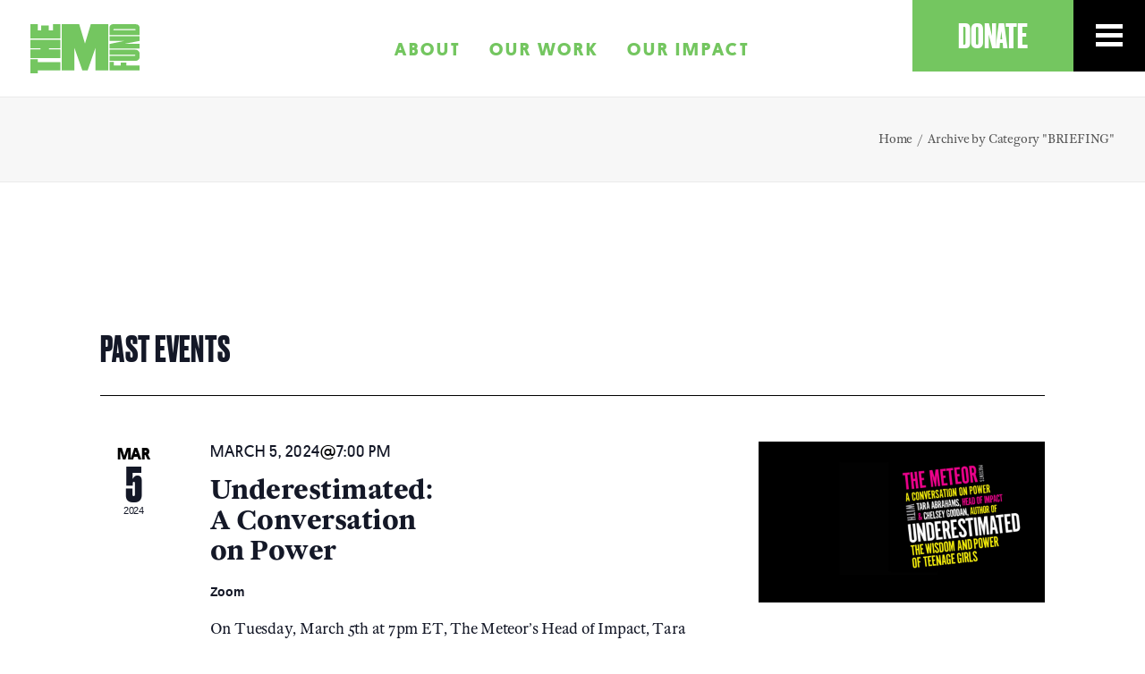

--- FILE ---
content_type: text/html; charset=UTF-8
request_url: https://themeteorfund.org/a/category/briefing/
body_size: 32449
content:
<!DOCTYPE html>
<html class="no-touch" lang="en-US" xmlns:fb="https://www.facebook.com/2008/fbml" xmlns:addthis="https://www.addthis.com/help/api-spec"  xmlns="http://www.w3.org/1999/xhtml">
<head>
<meta http-equiv="Content-Type" content="text/html; charset=UTF-8">
<meta name="viewport" content="width=device-width, initial-scale=1">
<link rel="profile" href="http://gmpg.org/xfn/11">
<link rel="pingback" href="https://themeteorfund.org/xmlrpc.php">
<link rel='stylesheet' id='tribe-events-views-v2-bootstrap-datepicker-styles-css' href='https://themeteorfund.org/wp-content/plugins/the-events-calendar/vendor/bootstrap-datepicker/css/bootstrap-datepicker.standalone.min.css?ver=6.15.14' type='text/css' media='all' />
<link rel='stylesheet' id='tec-variables-skeleton-css' href='https://themeteorfund.org/wp-content/plugins/event-tickets/common/build/css/variables-skeleton.css?ver=6.10.1' type='text/css' media='all' />
<link rel='stylesheet' id='tec-variables-full-css' href='https://themeteorfund.org/wp-content/plugins/event-tickets/common/build/css/variables-full.css?ver=6.10.1' type='text/css' media='all' />
<link rel='stylesheet' id='tribe-common-skeleton-style-css' href='https://themeteorfund.org/wp-content/plugins/event-tickets/common/build/css/common-skeleton.css?ver=6.10.1' type='text/css' media='all' />
<link rel='stylesheet' id='tribe-common-full-style-css' href='https://themeteorfund.org/wp-content/plugins/event-tickets/common/build/css/common-full.css?ver=6.10.1' type='text/css' media='all' />
<link rel='stylesheet' id='tribe-tooltipster-css-css' href='https://themeteorfund.org/wp-content/plugins/event-tickets/common/vendor/tooltipster/tooltipster.bundle.min.css?ver=6.10.1' type='text/css' media='all' />
<link rel='stylesheet' id='tribe-events-views-v2-skeleton-css' href='https://themeteorfund.org/wp-content/plugins/the-events-calendar/build/css/views-skeleton.css?ver=6.15.14' type='text/css' media='all' />
<link rel='stylesheet' id='tribe-events-views-v2-full-css' href='https://themeteorfund.org/wp-content/plugins/the-events-calendar/build/css/views-full.css?ver=6.15.14' type='text/css' media='all' />
<link rel='stylesheet' id='tribe-events-pro-views-v2-print-css' href='https://themeteorfund.org/wp-content/plugins/events-calendar-pro/build/css/views-print.css?ver=7.7.12' type='text/css' media='print' />
<link rel='stylesheet' id='tribe-events-views-v2-print-css' href='https://themeteorfund.org/wp-content/plugins/the-events-calendar/build/css/views-print.css?ver=6.15.14' type='text/css' media='print' />
<meta name='robots' content='index, follow, max-image-preview:large, max-snippet:-1, max-video-preview:-1' />
	<style>img:is([sizes="auto" i], [sizes^="auto," i]) { contain-intrinsic-size: 3000px 1500px }</style>
	
	<!-- This site is optimized with the Yoast SEO plugin v26.8 - https://yoast.com/product/yoast-seo-wordpress/ -->
	<title>Events from December 9, 2020 &#8211; March 5, 2024 &#8250; BRIEFING &#8250;  &#8211; The Meteor Fund</title>
	<link rel="canonical" href="https://themeteorfund.org/a/category/briefing/" />
	<meta property="og:locale" content="en_US" />
	<meta property="og:type" content="website" />
	<meta property="og:url" content="https://themeteorfund.org/a/category/briefing/" />
	<meta property="og:site_name" content="The Meteor Fund" />
	<meta name="twitter:card" content="summary_large_image" />
	<script type="application/ld+json" class="yoast-schema-graph">{"@context":"https://schema.org","@graph":[{"@type":"CollectionPage","@id":"https://themeteorfund.org/a/category/briefing/","url":"https://themeteorfund.org/a/category/briefing/","name":"","isPartOf":{"@id":"https://themeteorfund.org/#website"},"primaryImageOfPage":{"@id":"https://themeteorfund.org/a/category/briefing/#primaryimage"},"image":{"@id":"https://themeteorfund.org/a/category/briefing/#primaryimage"},"thumbnailUrl":"https://themeteorfund.org/wp-content/uploads/2024/02/under.jpg","breadcrumb":{"@id":"https://themeteorfund.org/a/category/briefing/#breadcrumb"},"inLanguage":"en-US"},{"@type":"ImageObject","inLanguage":"en-US","@id":"https://themeteorfund.org/a/category/briefing/#primaryimage","url":"https://themeteorfund.org/wp-content/uploads/2024/02/under.jpg","contentUrl":"https://themeteorfund.org/wp-content/uploads/2024/02/under.jpg","width":1920,"height":1080},{"@type":"BreadcrumbList","@id":"https://themeteorfund.org/a/category/briefing/#breadcrumb","itemListElement":[{"@type":"ListItem","position":1,"name":"Home","item":"https://themeteorfund.org/"},{"@type":"ListItem","position":2,"name":"BRIEFING"}]},{"@type":"WebSite","@id":"https://themeteorfund.org/#website","url":"https://themeteorfund.org/","name":"The Meteor Fund","description":"Toward a deeper understanding of true gender equality","potentialAction":[{"@type":"SearchAction","target":{"@type":"EntryPoint","urlTemplate":"https://themeteorfund.org/?s={search_term_string}"},"query-input":{"@type":"PropertyValueSpecification","valueRequired":true,"valueName":"search_term_string"}}],"inLanguage":"en-US"}]}</script>
	<!-- / Yoast SEO plugin. -->


<link rel='dns-prefetch' href='//s7.addthis.com' />
<link rel='dns-prefetch' href='//www.googletagmanager.com' />
<link rel='dns-prefetch' href='//stats.wp.com' />
<link rel='dns-prefetch' href='//fonts.googleapis.com' />
<link rel="alternate" type="application/rss+xml" title="The Meteor Fund &raquo; Feed" href="https://themeteorfund.org/feed/" />
<link rel="alternate" type="application/rss+xml" title="The Meteor Fund &raquo; Comments Feed" href="https://themeteorfund.org/comments/feed/" />
<link rel="alternate" type="text/calendar" title="The Meteor Fund &raquo; iCal Feed" href="https://themeteorfund.org/a/?ical=1" />
<link rel="alternate" type="application/rss+xml" title="The Meteor Fund &raquo; Events Feed" href="https://themeteorfund.org/a/feed/" />
<link rel="alternate" type="application/rss+xml" title="The Meteor Fund &raquo; Stories Feed" href="https://themeteorfund.org/web-stories/feed/"><script type="text/javascript">
/* <![CDATA[ */
window._wpemojiSettings = {"baseUrl":"https:\/\/s.w.org\/images\/core\/emoji\/16.0.1\/72x72\/","ext":".png","svgUrl":"https:\/\/s.w.org\/images\/core\/emoji\/16.0.1\/svg\/","svgExt":".svg","source":{"concatemoji":"https:\/\/themeteorfund.org\/wp-includes\/js\/wp-emoji-release.min.js?ver=6.8.3"}};
/*! This file is auto-generated */
!function(s,n){var o,i,e;function c(e){try{var t={supportTests:e,timestamp:(new Date).valueOf()};sessionStorage.setItem(o,JSON.stringify(t))}catch(e){}}function p(e,t,n){e.clearRect(0,0,e.canvas.width,e.canvas.height),e.fillText(t,0,0);var t=new Uint32Array(e.getImageData(0,0,e.canvas.width,e.canvas.height).data),a=(e.clearRect(0,0,e.canvas.width,e.canvas.height),e.fillText(n,0,0),new Uint32Array(e.getImageData(0,0,e.canvas.width,e.canvas.height).data));return t.every(function(e,t){return e===a[t]})}function u(e,t){e.clearRect(0,0,e.canvas.width,e.canvas.height),e.fillText(t,0,0);for(var n=e.getImageData(16,16,1,1),a=0;a<n.data.length;a++)if(0!==n.data[a])return!1;return!0}function f(e,t,n,a){switch(t){case"flag":return n(e,"\ud83c\udff3\ufe0f\u200d\u26a7\ufe0f","\ud83c\udff3\ufe0f\u200b\u26a7\ufe0f")?!1:!n(e,"\ud83c\udde8\ud83c\uddf6","\ud83c\udde8\u200b\ud83c\uddf6")&&!n(e,"\ud83c\udff4\udb40\udc67\udb40\udc62\udb40\udc65\udb40\udc6e\udb40\udc67\udb40\udc7f","\ud83c\udff4\u200b\udb40\udc67\u200b\udb40\udc62\u200b\udb40\udc65\u200b\udb40\udc6e\u200b\udb40\udc67\u200b\udb40\udc7f");case"emoji":return!a(e,"\ud83e\udedf")}return!1}function g(e,t,n,a){var r="undefined"!=typeof WorkerGlobalScope&&self instanceof WorkerGlobalScope?new OffscreenCanvas(300,150):s.createElement("canvas"),o=r.getContext("2d",{willReadFrequently:!0}),i=(o.textBaseline="top",o.font="600 32px Arial",{});return e.forEach(function(e){i[e]=t(o,e,n,a)}),i}function t(e){var t=s.createElement("script");t.src=e,t.defer=!0,s.head.appendChild(t)}"undefined"!=typeof Promise&&(o="wpEmojiSettingsSupports",i=["flag","emoji"],n.supports={everything:!0,everythingExceptFlag:!0},e=new Promise(function(e){s.addEventListener("DOMContentLoaded",e,{once:!0})}),new Promise(function(t){var n=function(){try{var e=JSON.parse(sessionStorage.getItem(o));if("object"==typeof e&&"number"==typeof e.timestamp&&(new Date).valueOf()<e.timestamp+604800&&"object"==typeof e.supportTests)return e.supportTests}catch(e){}return null}();if(!n){if("undefined"!=typeof Worker&&"undefined"!=typeof OffscreenCanvas&&"undefined"!=typeof URL&&URL.createObjectURL&&"undefined"!=typeof Blob)try{var e="postMessage("+g.toString()+"("+[JSON.stringify(i),f.toString(),p.toString(),u.toString()].join(",")+"));",a=new Blob([e],{type:"text/javascript"}),r=new Worker(URL.createObjectURL(a),{name:"wpTestEmojiSupports"});return void(r.onmessage=function(e){c(n=e.data),r.terminate(),t(n)})}catch(e){}c(n=g(i,f,p,u))}t(n)}).then(function(e){for(var t in e)n.supports[t]=e[t],n.supports.everything=n.supports.everything&&n.supports[t],"flag"!==t&&(n.supports.everythingExceptFlag=n.supports.everythingExceptFlag&&n.supports[t]);n.supports.everythingExceptFlag=n.supports.everythingExceptFlag&&!n.supports.flag,n.DOMReady=!1,n.readyCallback=function(){n.DOMReady=!0}}).then(function(){return e}).then(function(){var e;n.supports.everything||(n.readyCallback(),(e=n.source||{}).concatemoji?t(e.concatemoji):e.wpemoji&&e.twemoji&&(t(e.twemoji),t(e.wpemoji)))}))}((window,document),window._wpemojiSettings);
/* ]]> */
</script>
<link rel='stylesheet' id='event-tickets-tickets-rsvp-css-css' href='https://themeteorfund.org/wp-content/plugins/event-tickets/build/css/rsvp-v1.css?ver=5.27.3' type='text/css' media='all' />
<link rel='stylesheet' id='dashicons-css' href='https://themeteorfund.org/wp-includes/css/dashicons.min.css?ver=6.8.3' type='text/css' media='all' />
<link rel='stylesheet' id='event-tickets-tickets-css-css' href='https://themeteorfund.org/wp-content/plugins/event-tickets/build/css/tickets.css?ver=5.27.3' type='text/css' media='all' />
<link rel='stylesheet' id='tribe-events-pro-mini-calendar-block-styles-css' href='https://themeteorfund.org/wp-content/plugins/events-calendar-pro/build/css/tribe-events-pro-mini-calendar-block.css?ver=7.7.12' type='text/css' media='all' />
<link rel='stylesheet' id='tec-events-pro-single-css' href='https://themeteorfund.org/wp-content/plugins/events-calendar-pro/build/css/events-single.css?ver=7.7.12' type='text/css' media='all' />
<link rel='stylesheet' id='tribe-events-virtual-skeleton-css' href='https://themeteorfund.org/wp-content/plugins/events-calendar-pro/build/css/events-virtual-skeleton.css?ver=7.7.12' type='text/css' media='all' />
<link rel='stylesheet' id='tribe-events-virtual-full-css' href='https://themeteorfund.org/wp-content/plugins/events-calendar-pro/build/css/events-virtual-full.css?ver=7.7.12' type='text/css' media='all' />
<style id='wp-emoji-styles-inline-css' type='text/css'>

	img.wp-smiley, img.emoji {
		display: inline !important;
		border: none !important;
		box-shadow: none !important;
		height: 1em !important;
		width: 1em !important;
		margin: 0 0.07em !important;
		vertical-align: -0.1em !important;
		background: none !important;
		padding: 0 !important;
	}
</style>
<link rel='stylesheet' id='wp-block-library-css' href='https://themeteorfund.org/wp-includes/css/dist/block-library/style.min.css?ver=6.8.3' type='text/css' media='all' />
<style id='classic-theme-styles-inline-css' type='text/css'>
/*! This file is auto-generated */
.wp-block-button__link{color:#fff;background-color:#32373c;border-radius:9999px;box-shadow:none;text-decoration:none;padding:calc(.667em + 2px) calc(1.333em + 2px);font-size:1.125em}.wp-block-file__button{background:#32373c;color:#fff;text-decoration:none}
</style>
<link rel='stylesheet' id='wp-components-css' href='https://themeteorfund.org/wp-includes/css/dist/components/style.min.css?ver=6.8.3' type='text/css' media='all' />
<link rel='stylesheet' id='wp-preferences-css' href='https://themeteorfund.org/wp-includes/css/dist/preferences/style.min.css?ver=6.8.3' type='text/css' media='all' />
<link rel='stylesheet' id='wp-block-editor-css' href='https://themeteorfund.org/wp-includes/css/dist/block-editor/style.min.css?ver=6.8.3' type='text/css' media='all' />
<link rel='stylesheet' id='popup-maker-block-library-style-css' href='https://themeteorfund.org/wp-content/plugins/popup-maker/dist/packages/block-library-style.css?ver=dbea705cfafe089d65f1' type='text/css' media='all' />
<style id='jetpack-sharing-buttons-style-inline-css' type='text/css'>
.jetpack-sharing-buttons__services-list{display:flex;flex-direction:row;flex-wrap:wrap;gap:0;list-style-type:none;margin:5px;padding:0}.jetpack-sharing-buttons__services-list.has-small-icon-size{font-size:12px}.jetpack-sharing-buttons__services-list.has-normal-icon-size{font-size:16px}.jetpack-sharing-buttons__services-list.has-large-icon-size{font-size:24px}.jetpack-sharing-buttons__services-list.has-huge-icon-size{font-size:36px}@media print{.jetpack-sharing-buttons__services-list{display:none!important}}.editor-styles-wrapper .wp-block-jetpack-sharing-buttons{gap:0;padding-inline-start:0}ul.jetpack-sharing-buttons__services-list.has-background{padding:1.25em 2.375em}
</style>
<style id='global-styles-inline-css' type='text/css'>
:root{--wp--preset--aspect-ratio--square: 1;--wp--preset--aspect-ratio--4-3: 4/3;--wp--preset--aspect-ratio--3-4: 3/4;--wp--preset--aspect-ratio--3-2: 3/2;--wp--preset--aspect-ratio--2-3: 2/3;--wp--preset--aspect-ratio--16-9: 16/9;--wp--preset--aspect-ratio--9-16: 9/16;--wp--preset--color--black: #000000;--wp--preset--color--cyan-bluish-gray: #abb8c3;--wp--preset--color--white: #ffffff;--wp--preset--color--pale-pink: #f78da7;--wp--preset--color--vivid-red: #cf2e2e;--wp--preset--color--luminous-vivid-orange: #ff6900;--wp--preset--color--luminous-vivid-amber: #fcb900;--wp--preset--color--light-green-cyan: #7bdcb5;--wp--preset--color--vivid-green-cyan: #00d084;--wp--preset--color--pale-cyan-blue: #8ed1fc;--wp--preset--color--vivid-cyan-blue: #0693e3;--wp--preset--color--vivid-purple: #9b51e0;--wp--preset--gradient--vivid-cyan-blue-to-vivid-purple: linear-gradient(135deg,rgba(6,147,227,1) 0%,rgb(155,81,224) 100%);--wp--preset--gradient--light-green-cyan-to-vivid-green-cyan: linear-gradient(135deg,rgb(122,220,180) 0%,rgb(0,208,130) 100%);--wp--preset--gradient--luminous-vivid-amber-to-luminous-vivid-orange: linear-gradient(135deg,rgba(252,185,0,1) 0%,rgba(255,105,0,1) 100%);--wp--preset--gradient--luminous-vivid-orange-to-vivid-red: linear-gradient(135deg,rgba(255,105,0,1) 0%,rgb(207,46,46) 100%);--wp--preset--gradient--very-light-gray-to-cyan-bluish-gray: linear-gradient(135deg,rgb(238,238,238) 0%,rgb(169,184,195) 100%);--wp--preset--gradient--cool-to-warm-spectrum: linear-gradient(135deg,rgb(74,234,220) 0%,rgb(151,120,209) 20%,rgb(207,42,186) 40%,rgb(238,44,130) 60%,rgb(251,105,98) 80%,rgb(254,248,76) 100%);--wp--preset--gradient--blush-light-purple: linear-gradient(135deg,rgb(255,206,236) 0%,rgb(152,150,240) 100%);--wp--preset--gradient--blush-bordeaux: linear-gradient(135deg,rgb(254,205,165) 0%,rgb(254,45,45) 50%,rgb(107,0,62) 100%);--wp--preset--gradient--luminous-dusk: linear-gradient(135deg,rgb(255,203,112) 0%,rgb(199,81,192) 50%,rgb(65,88,208) 100%);--wp--preset--gradient--pale-ocean: linear-gradient(135deg,rgb(255,245,203) 0%,rgb(182,227,212) 50%,rgb(51,167,181) 100%);--wp--preset--gradient--electric-grass: linear-gradient(135deg,rgb(202,248,128) 0%,rgb(113,206,126) 100%);--wp--preset--gradient--midnight: linear-gradient(135deg,rgb(2,3,129) 0%,rgb(40,116,252) 100%);--wp--preset--font-size--small: 13px;--wp--preset--font-size--medium: 20px;--wp--preset--font-size--large: 36px;--wp--preset--font-size--x-large: 42px;--wp--preset--spacing--20: 0.44rem;--wp--preset--spacing--30: 0.67rem;--wp--preset--spacing--40: 1rem;--wp--preset--spacing--50: 1.5rem;--wp--preset--spacing--60: 2.25rem;--wp--preset--spacing--70: 3.38rem;--wp--preset--spacing--80: 5.06rem;--wp--preset--shadow--natural: 6px 6px 9px rgba(0, 0, 0, 0.2);--wp--preset--shadow--deep: 12px 12px 50px rgba(0, 0, 0, 0.4);--wp--preset--shadow--sharp: 6px 6px 0px rgba(0, 0, 0, 0.2);--wp--preset--shadow--outlined: 6px 6px 0px -3px rgba(255, 255, 255, 1), 6px 6px rgba(0, 0, 0, 1);--wp--preset--shadow--crisp: 6px 6px 0px rgba(0, 0, 0, 1);}:where(.is-layout-flex){gap: 0.5em;}:where(.is-layout-grid){gap: 0.5em;}body .is-layout-flex{display: flex;}.is-layout-flex{flex-wrap: wrap;align-items: center;}.is-layout-flex > :is(*, div){margin: 0;}body .is-layout-grid{display: grid;}.is-layout-grid > :is(*, div){margin: 0;}:where(.wp-block-columns.is-layout-flex){gap: 2em;}:where(.wp-block-columns.is-layout-grid){gap: 2em;}:where(.wp-block-post-template.is-layout-flex){gap: 1.25em;}:where(.wp-block-post-template.is-layout-grid){gap: 1.25em;}.has-black-color{color: var(--wp--preset--color--black) !important;}.has-cyan-bluish-gray-color{color: var(--wp--preset--color--cyan-bluish-gray) !important;}.has-white-color{color: var(--wp--preset--color--white) !important;}.has-pale-pink-color{color: var(--wp--preset--color--pale-pink) !important;}.has-vivid-red-color{color: var(--wp--preset--color--vivid-red) !important;}.has-luminous-vivid-orange-color{color: var(--wp--preset--color--luminous-vivid-orange) !important;}.has-luminous-vivid-amber-color{color: var(--wp--preset--color--luminous-vivid-amber) !important;}.has-light-green-cyan-color{color: var(--wp--preset--color--light-green-cyan) !important;}.has-vivid-green-cyan-color{color: var(--wp--preset--color--vivid-green-cyan) !important;}.has-pale-cyan-blue-color{color: var(--wp--preset--color--pale-cyan-blue) !important;}.has-vivid-cyan-blue-color{color: var(--wp--preset--color--vivid-cyan-blue) !important;}.has-vivid-purple-color{color: var(--wp--preset--color--vivid-purple) !important;}.has-black-background-color{background-color: var(--wp--preset--color--black) !important;}.has-cyan-bluish-gray-background-color{background-color: var(--wp--preset--color--cyan-bluish-gray) !important;}.has-white-background-color{background-color: var(--wp--preset--color--white) !important;}.has-pale-pink-background-color{background-color: var(--wp--preset--color--pale-pink) !important;}.has-vivid-red-background-color{background-color: var(--wp--preset--color--vivid-red) !important;}.has-luminous-vivid-orange-background-color{background-color: var(--wp--preset--color--luminous-vivid-orange) !important;}.has-luminous-vivid-amber-background-color{background-color: var(--wp--preset--color--luminous-vivid-amber) !important;}.has-light-green-cyan-background-color{background-color: var(--wp--preset--color--light-green-cyan) !important;}.has-vivid-green-cyan-background-color{background-color: var(--wp--preset--color--vivid-green-cyan) !important;}.has-pale-cyan-blue-background-color{background-color: var(--wp--preset--color--pale-cyan-blue) !important;}.has-vivid-cyan-blue-background-color{background-color: var(--wp--preset--color--vivid-cyan-blue) !important;}.has-vivid-purple-background-color{background-color: var(--wp--preset--color--vivid-purple) !important;}.has-black-border-color{border-color: var(--wp--preset--color--black) !important;}.has-cyan-bluish-gray-border-color{border-color: var(--wp--preset--color--cyan-bluish-gray) !important;}.has-white-border-color{border-color: var(--wp--preset--color--white) !important;}.has-pale-pink-border-color{border-color: var(--wp--preset--color--pale-pink) !important;}.has-vivid-red-border-color{border-color: var(--wp--preset--color--vivid-red) !important;}.has-luminous-vivid-orange-border-color{border-color: var(--wp--preset--color--luminous-vivid-orange) !important;}.has-luminous-vivid-amber-border-color{border-color: var(--wp--preset--color--luminous-vivid-amber) !important;}.has-light-green-cyan-border-color{border-color: var(--wp--preset--color--light-green-cyan) !important;}.has-vivid-green-cyan-border-color{border-color: var(--wp--preset--color--vivid-green-cyan) !important;}.has-pale-cyan-blue-border-color{border-color: var(--wp--preset--color--pale-cyan-blue) !important;}.has-vivid-cyan-blue-border-color{border-color: var(--wp--preset--color--vivid-cyan-blue) !important;}.has-vivid-purple-border-color{border-color: var(--wp--preset--color--vivid-purple) !important;}.has-vivid-cyan-blue-to-vivid-purple-gradient-background{background: var(--wp--preset--gradient--vivid-cyan-blue-to-vivid-purple) !important;}.has-light-green-cyan-to-vivid-green-cyan-gradient-background{background: var(--wp--preset--gradient--light-green-cyan-to-vivid-green-cyan) !important;}.has-luminous-vivid-amber-to-luminous-vivid-orange-gradient-background{background: var(--wp--preset--gradient--luminous-vivid-amber-to-luminous-vivid-orange) !important;}.has-luminous-vivid-orange-to-vivid-red-gradient-background{background: var(--wp--preset--gradient--luminous-vivid-orange-to-vivid-red) !important;}.has-very-light-gray-to-cyan-bluish-gray-gradient-background{background: var(--wp--preset--gradient--very-light-gray-to-cyan-bluish-gray) !important;}.has-cool-to-warm-spectrum-gradient-background{background: var(--wp--preset--gradient--cool-to-warm-spectrum) !important;}.has-blush-light-purple-gradient-background{background: var(--wp--preset--gradient--blush-light-purple) !important;}.has-blush-bordeaux-gradient-background{background: var(--wp--preset--gradient--blush-bordeaux) !important;}.has-luminous-dusk-gradient-background{background: var(--wp--preset--gradient--luminous-dusk) !important;}.has-pale-ocean-gradient-background{background: var(--wp--preset--gradient--pale-ocean) !important;}.has-electric-grass-gradient-background{background: var(--wp--preset--gradient--electric-grass) !important;}.has-midnight-gradient-background{background: var(--wp--preset--gradient--midnight) !important;}.has-small-font-size{font-size: var(--wp--preset--font-size--small) !important;}.has-medium-font-size{font-size: var(--wp--preset--font-size--medium) !important;}.has-large-font-size{font-size: var(--wp--preset--font-size--large) !important;}.has-x-large-font-size{font-size: var(--wp--preset--font-size--x-large) !important;}
:where(.wp-block-post-template.is-layout-flex){gap: 1.25em;}:where(.wp-block-post-template.is-layout-grid){gap: 1.25em;}
:where(.wp-block-columns.is-layout-flex){gap: 2em;}:where(.wp-block-columns.is-layout-grid){gap: 2em;}
:root :where(.wp-block-pullquote){font-size: 1.5em;line-height: 1.6;}
</style>
<link rel='stylesheet' id='contact-form-7-css' href='https://themeteorfund.org/wp-content/plugins/contact-form-7/includes/css/styles.css?ver=6.1.4' type='text/css' media='all' />
<link rel='stylesheet' id='extp-google-fonts-css' href='//fonts.googleapis.com/css?family=Source+Sans+Pro%7CWilliam+Subhead+Regular&#038;ver=1.0.0' type='text/css' media='all' />
<link rel='stylesheet' id='uncode-privacy-css' href='https://themeteorfund.org/wp-content/plugins/uncode-privacy/assets/css/uncode-privacy-public.css?ver=2.2.7' type='text/css' media='all' />
<link rel='stylesheet' id='uncode-style-css' href='https://themeteorfund.org/wp-content/themes/uncode/library/css/style.css?ver=440775644' type='text/css' media='all' />
<style id='uncode-style-inline-css' type='text/css'>

@media (max-width: 959px) { .navbar-brand > * { height: 48px !important;}}
@media (min-width: 960px) { .limit-width { max-width: 1296px; margin: auto;}}
#changer-back-color { transition: background-color 1000ms cubic-bezier(0.25, 1, 0.5, 1) !important; } #changer-back-color > div { transition: opacity 1000ms cubic-bezier(0.25, 1, 0.5, 1) !important; } body.bg-changer-init.disable-hover .main-wrapper .style-light,  body.bg-changer-init.disable-hover .main-wrapper .style-light h1,  body.bg-changer-init.disable-hover .main-wrapper .style-light h2, body.bg-changer-init.disable-hover .main-wrapper .style-light h3, body.bg-changer-init.disable-hover .main-wrapper .style-light h4, body.bg-changer-init.disable-hover .main-wrapper .style-light h5, body.bg-changer-init.disable-hover .main-wrapper .style-light h6, body.bg-changer-init.disable-hover .main-wrapper .style-light a, body.bg-changer-init.disable-hover .main-wrapper .style-dark, body.bg-changer-init.disable-hover .main-wrapper .style-dark h1, body.bg-changer-init.disable-hover .main-wrapper .style-dark h2, body.bg-changer-init.disable-hover .main-wrapper .style-dark h3, body.bg-changer-init.disable-hover .main-wrapper .style-dark h4, body.bg-changer-init.disable-hover .main-wrapper .style-dark h5, body.bg-changer-init.disable-hover .main-wrapper .style-dark h6, body.bg-changer-init.disable-hover .main-wrapper .style-dark a { transition: color 1000ms cubic-bezier(0.25, 1, 0.5, 1) !important; }
</style>
<link rel='stylesheet' id='uncode-icons-css' href='https://themeteorfund.org/wp-content/themes/uncode/library/css/uncode-icons.css?ver=440775644' type='text/css' media='all' />
<link rel='stylesheet' id='uncode-custom-style-css' href='https://themeteorfund.org/wp-content/themes/uncode/library/css/style-custom.css?ver=440775644' type='text/css' media='all' />
<style id='uncode-custom-style-inline-css' type='text/css'>
input[type="submit"]:not(.btn-custom-typo):not(.btn-inherit) {font-family:'Druk Web'!important;}.tribe-related-events {width:100%;}.tribe-events-single ul.tribe-related-events li {display:block;width:30.6%;flex:none;}.tribe-events-single ul.tribe-related-events {display:inline;}.tribe-events-related-events-title {font-family:'Druk Web';}.tribe-events-notices li {list-style:none;}.tribe-events-notices {background:none;border:none;color:#ffffff;font-family:'William Text Bold';}.events-rmt p {font-size:12px!important;line-height:1.5!important;text-align:justify;}.desc-team p {font-size:14px!important;}.tribe-events-content p {font-size:inherit;line-height:1.8;}.event-rwt {margin-top:80px!important;}.wpcf7 form.invalid .wpcf7-response-output, .wpcf7 form.unaccepted .wpcf7-response-output {width:100%;}.wpcf7 form.sent .wpcf7-response-output {width:100%;}div.wpcf7 span.ajax-loader {margin-top:45px;}.style-light input {border-width:0px;}.event-w {background-color:#74c660;}.event-w a {font-family:'Platform Web'!important;font-size:16px;letter-spacing:0.1em;font-weight:500;text-transform:uppercase;color:#000!important;line-height:20px!Important;padding:3px 10px;}.event-w a:hover {color:#000!important;}@media (max-width:780px) {.tribe-events-single ul.tribe-related-events li {width:100%;}.tribe-events-notices {color:#000;}.tribe-events-schedule.tribe-clearfix span {font-size:43px!important;line-height:35px!important;}.single-tribe_events .tribe-events-single-event-title {font-size:50px!important;}.main-container .row-container .row-parent {padding-left:15px;padding-right:15px;}#tribe-events {margin-top:0px!important;}.single-tribe_events .tribe-events-single-event-title {margin-bottom:20px!important;color:#000!important;}.tribe-events-schedule {padding-top:20px!important;}.event-header-content {height:300px;}}.tribe-events-schedule.tribe-clearfix span {line-height:54px;}#tribe-events {margin-top:-380px;}.single-tribe_events .tribe-events-single-event-title {position:inherit!important;top:0px!important;width:100%!important;}.tribe-events-schedule {padding-top:200px;}.tribe-events-button {background-image:none!important;border:0!important;box-shadow:none!important;color:#fff!important;cursor:pointer!important;display:inline-block!important;line-height:normal!important;text-align:center!important;text-decoration:none!important;text-transform:uppercase!important;vertical-align:middle!important;zoom:1!important;margin-bottom:10px;}#tribe-events-content a, .tribe-events-event-meta a {color:#000;}#tribe-events-content a:hover, .tribe-events-event-meta a:hover {color:#74c660;}h2.tribe-events-related-events-title::after, h2.tribe-events-calendar-latest-past__heading.tribe-common-h5.tribe-common-h3--min-medium::after {content:"";width:100%!important;}.tribe-common .tribe-common-anchor-thin:active, .tribe-common .tribe-common-anchor-thin:focus, .tribe-common .tribe-common-anchor-thin:hover {border-bottom:0px!important;}.tribe-common .tribe-common-anchor-thin {border-bottom:0px!important;}.tribe-events-single-event-title {font-family:'Druk Web';}.tribe-events-content {font-family:'William Text Regular';}.tribe-events-content a {border-bottom:none;}.tribe-events-content a:hover {border-bottom:none;}.t-cat-over {padding:25px 25px 25px 25px!important;}.pum-close {background-image:url(https://themeteorfund.org/wp-content/uploads/2021/03/X.svg)!important;background-repeat:no-repeat!important;background-position:center!important;background-size:60px 60px!important;width:60px!important;height:60px!important;margin:10px!important;}.mfpopup .newsletther-mailchimp div input {background:transparent!important;font-family:'Platform Web'!important;font-size:18px!important;letter-spacing:0.08em!important;border-width:0px 0px 3px 0px!important;border-radius:0px!important;border-color:#fff!important;box-shadow:none!important;color:#fff!important;width:100%!important;}.mfpopup .newsletther-mailchimp div input:focus {border-color:#fff!important;}.mfpopup .newsletther-mailchimp div input::placeholder {color:#fff!important;}.mfpopup .newsletther-mailchimp div input[type="submit"] {font-family:'Druk Web'!important;font-size:51px!important;letter-spacing:normal!important;color:#fff!important;padding:0px 0px 0px 0px!important;margin-top:8px!important;line-height:41px!important;}.mfpopup .mc4wp-response div p {color:#fff!important;font-size:13px;font-weight:normal;}#menu-hamburger-row4 ul {margin-top:30px;}#menu-hamburger-row4 li {text-align:right;margin-right:80px;line-height:20px;}#menu-hamburger-row4 a {color:#fff;font-family:'Platform Web';font-size:19px;font-weight:700;letter-spacing:0.15em;line-height:28px;}.t-entry-cat-single span {font-family:'Platform Web' !important;font-size:16px!important;letter-spacing:0.1em !important;font-weight:500 !important;text-transform:uppercase!important;color:#fff!important;line-height:20px!Important;background-color:#73c660;padding:3px 10px;}@media (max-width:600px) {.main-container .row-container .single-h-padding {padding-left:36px!important;padding-right:36px!important;}}.btnsurvey {text-decoration:underline!important;}.surveyhome .text-top-reduced p {font-family:'William Text Regular'!important;text-transform:none!important;letter-spacing:-0.02em!important;}form.wpcf7-form.init {padding-bottom:25px!important;}.surveymfund {padding-top:50px;padding-bottom:125px;padding-left:50px;padding-right:50px;border-style:solid;border-width:1px;border-color:#000000;}@media (max-width:600px) {#survey5 {width:auto!important;}.surveymfund {padding-top:25px;padding-bottom:125px;padding-left:25px;padding-right:25px;border-style:solid;border-width:1px;border-color:#000000;}}#survey4 {border-color:#000000!important;border-radius:0px!important;border-top:0px!important;border-left:0px!important;border-right:0px!important;box-shadow:none!important;margin-bottom:50px;font-size:16px;}#survey0 label {font-size:15px;}#survey3 label {font-size:15px;}input.wpcf7-form-control.wpcf7-submit {width:auto!important;float:left!important;}#survey3 input[type=radio]:checked:before {content:"";border-radius:100%;width:100%;height:100%;}#survey3 input {border-color:#000000!important;border-radius:50%!important;border-width:1px!important;}form.wpcf7-form.init {margin:0%!important;}#survey0 input {border-radius:50%!important;border-color:#000000!important;border-width:1px!important;}#survey0 span.wpcf7-list-item {width:31%;display:inline-grid!important;}@media (max-width:1000px) {#survey0 span.wpcf7-list-item {width:100%;}}#survey3 span.wpcf7-list-item {width:100%;display:inline-grid!important;}#survey0 input[type=checkbox]:checked:before {content:" ";background:#74c660;border-radius:50%;}#survey3 input[type=checkbox]:checked:before {content:" ";background:#74c660;border-radius:50%;}.style-color-xsdn-bg {background-color:transparent;}.post-media-video {margin-top:-109px;}.post-media {margin-top:-72px!important;width:0px;}.scrollmeteorpost {height:80px;}p a{font-family:'William Text Bold'!important;}blockquote {border-color:#d8c8ff!important;width:50%!important;float:right!important;margin:20px!important;}h2 {text-transform:uppercase!important;line-height:0.93em!important;letter-spacing:0.3px!important;}.wpcf7-response-output {display:inline-table;}@media (max-width:959px) {.meteor-portfolio-home h3 {line-height:25px!important;}}.meteor-post-home .style-accent-bg {background-color:#d8c8ff;}.menu-btn-donate a {color:#74c660!important;}.text-404 p {color:#fff;}.text-404 p a {color:#ff851e;}.text-404 p a:hover {color:#ff851e;}.background-wrapper:after, .header-bg-wrapper:after {content:''!important;position:absolute!important;display:block!important;width:100%!important;height:100%!important;left:0!important;top:0!important;background:linear-gradient(180deg, rgb(0 0 0 / 80%) 0%, rgba(255,255,255,0) 50%);}.meteor-header-home .background-wrapper:after {content:''!important;position:absolute!important;display:block!important;width:100%!important;height:100%!important;left:0!important;top:0!important;background:linear-gradient(180deg, rgb(0 0 0 / 80%) 0%, rgba(255,255,255,0) 25%);}@media (max-width:750px) {#btn-donate {width:130px!important;}.h2-404 h2 {font-size:60px!important;}#menu-hamburger-caja {width:100%!important;}.meteor-portfolio-home .t-overlay-text{width:80%!important;padding:16px 16px 24px 16px!important;}.meteor-post-home .t-entry-title {font-size:24px!important;}.wttm h1 {font-size:85px!important;}.header-title {font-size:75px!important;}.line-heading-bg h2 {font-size:60px!important; }.fontsize-224938 { font-size:50px!important;}.line-heading-bg2 h2 {font-size:50px!important; }}.top-join .uncell {float:right;}.meteor-join .t-entry-date {text-transform:uppercase;font-family:'Platform Web';font-weight:400!important;letter-spacing:0.07em;}.meteor-join .t-inside {margin-top:70px!important;padding-bottom:70px!important;border-bottom-style:solid!important;border-width:1px!important;}.headings-elas {padding-left:25px;padding-right:25px;}.text-top-reduced p {font-family:'Platform Web'!important;font-size:14px!important;letter-spacing:1.2px!important;font-weight:400!important;text-transform:uppercase!important;line-height:1.2em!important;}h3 {letter-spacing:-0.02em;}body {font-feature-settings:"liga", "kern";}body {letter-spacing:-0.2px;}.ex-tplist h5 {letter-spacing:0px!important;}.about-text {padding-right:60px;padding-left:60px;}@media (max-width:720px) {.about-text {padding-right:0px;padding-left:0px;}}strong {font-family:'William Text bold'!important;letter-spacing:-0.02em!important;}a:link strong {color:#74c660!important;}em {font-family:'William Text Regular Italic'!important;}.post-title {text-transform:uppercase!important;line-height:0.9em!important;}.header-content-inner h1:after {content:''!important;display:block!important;margin-top:60px!important;margin-bottom:10px!important;height:1px!important;background:#fff!important;animation:1s ease-out 0s 1 slideInFromLeft!important;}@keyframes slideInFromLeft {0% {width:0%;}100% {width:100%;}}.mmb-container { display:none!important;}#menu-hamburger-row3 li{display:inline-block;margin-left:20px;}#menu-hamburger-row3 {text-align:right;margin-top:30px;margin-bottom:30px;margin-right:80px;}#menu-hamburger-row3 a {font-family:'Platform Web';color:#fff;font-size:13px;letter-spacing:1.2px;}.mh-social-icons-footer {text-align:right;margin-top:30px;padding-right:80px;padding-top:20px;padding-bottom:20px;border-style:solid;border-color:#fff;border-width:1px 0px 1px 0px;}.mh-icon-inline {display:inline-table;text-align:center;width:45px;height:45px;background-color:#fff;border-radius:50%;padding:7px 0px 0px 0px;margin-left:20px;}.mh-icon-inline a {font-size:30px;color:#000;}#menu-hamburger-row1 ul {margin-top:170px;}#menu-hamburger-row1 li {text-align:right;margin-right:80px;line-height:45px;}#menu-hamburger-row1 a {color:#fff;font-family:'Druk Web';font-size:51px;}#menu-hamburger-caja {overflow:hidden;overflow-y:scroll;position:fixed;z-index:999998;width:545px;height:100%;margin-right:-100%;background:#000;top:0;right:0;transition:margin-right 0.5s;-webkit-transition:margin-right 0.5s;-moz-transition:margin-right 0.5s;-o-transition:margin-right 0.5s;}#menu-hamburger-caja::-webkit-scrollbar {display:none;}#menu-hamburger-content.open #menu-hamburger-caja {margin-right:0;}#menu-hamburger-content.open #menu-hamburger {background:#fff;}#menu-hamburger-content.open #nav-icon3 span {background:#000;}#menu-hamburger {position:fixed;z-index:999999;width:80px;height:80px;background:#000;top:0;right:0;}#btn-donate-footer {text-align:center;padding-top:18px;width:180px;height:80px;background:#74c660;float:right;}#btn-donate-footer a {color:#fff;font-family:'Druk Web';font-size:38px;text-transform:uppercase;}#btn-donate {position:fixed;text-align:center;padding-top:18px;z-index:999998;width:180px;height:80px;background:#74c660;top:0;right:80px;}#btn-donate a {color:#fff;font-family:'Druk Web';font-size:38px;text-transform:uppercase;}#nav-icon3 {width:30px;height:40px;position:relative;margin-left:25px;margin-top:27px;-webkit-transform:rotate(0deg);-moz-transform:rotate(0deg);-o-transform:rotate(0deg);transform:rotate(0deg);-webkit-transition:.5s ease-in-out;-moz-transition:.5s ease-in-out;-o-transition:.5s ease-in-out;transition:.5s ease-in-out;cursor:pointer;}#nav-icon3 span {display:block;position:absolute;height:5px;width:100%;background:#fff;border-radius:0px;opacity:1;left:0;-webkit-transform:rotate(0deg);-moz-transform:rotate(0deg);-o-transform:rotate(0deg);transform:rotate(0deg);-webkit-transition:.25s ease-in-out;-moz-transition:.25s ease-in-out;-o-transition:.25s ease-in-out;transition:.25s ease-in-out;}#nav-icon3 span:nth-child(1) {top:0px;}#nav-icon3 span:nth-child(2),#nav-icon3 span:nth-child(3) {top:10px;}#nav-icon3 span:nth-child(4) {top:20px;}#menu-hamburger-content.open #nav-icon3 span:nth-child(1) {top:12px;width:0%;left:50%;}#menu-hamburger-content.open #nav-icon3 span:nth-child(2) {-webkit-transform:rotate(45deg);-moz-transform:rotate(45deg);-o-transform:rotate(45deg);transform:rotate(45deg);}#menu-hamburger-content.open #nav-icon3 span:nth-child(3) {-webkit-transform:rotate(-45deg);-moz-transform:rotate(-45deg);-o-transform:rotate(-45deg);transform:rotate(-45deg);}#menu-hamburger-content.open #nav-icon3 span:nth-child(4) {top:12px;width:0%;left:50%;}.font-family-menu, .menu-container ul.menu-smart a:not(.social-menu-link):after {border-top-style:solid!important;border-top-width:1px!important;}.button-text-black {border-bottom-style:solid!important;border-bottom-width:1px!important;}.column-home .btn-container {text-align:center!important;}.Copyright-footer p {font-family:'Platform Web' !important;font-size:13px!important;font-weight:500!important;color:#fff!important;letter-spacing:0.1em!important;}.menu-footer a {font-family:'Platform Web' !important;font-size:13px!important;font-weight:500!important;color:#fff!important;letter-spacing:0.1em!important;}.menu-footer .menu-btn-donate-footer a {color:#d8c8ff!important;}.menu-footer a:hover {color:#74c660!important;}.menu-footer-responsive a {font-family:'Platform Web' !important;font-size:13px!important;font-weight:500!important;color:#fff!important;letter-spacing:0.1em!important;}.menu-footer-responsive .menu-btn-donate-footer a {color:#d8c8ff!important;}.menu-footer-responsive a:hover {color:#74c660!important;}@media (max-width:720px) {.social-icons-footer{margin-left:20px!important;}}.social-icons-footer a i {font-size:30px!important;}.social-icons-footer a {color:#000!important;}.social-icons-footer a:hover {color:#000!important;}.social-icons-footer div {width:45px!important;height:45px!important;background-color:#fff!important;border-radius:50%!important;padding:7px 0px 0px 0px!important;margin-right:20px!important;}.newsletther-mailchimp div {margin-right:20px!important;margin-top:20px!important;float:left!important;}.newsletther-mailchimp div input {background:transparent!important;font-family:'Platform Web'!important;font-size:18px!important;letter-spacing:0.08em!important;border-width:0px 0px 3px 0px!important;border-radius:0px!important;border-color:#000!important;box-shadow:none!important;color:#000!important;width:100%!important;}.newsletther-mailchimp div input:focus {border-color:#000!important;}.newsletther-mailchimp div input::placeholder {color:#000!important;}.newsletther-mailchimp div input[type="submit"] {font-family:'Druk Web'!important;font-size:51px!important;letter-spacing:normal!important;color:#000!important;padding:0px 0px 0px 0px!important;margin-top:8px!important;line-height:41px!important;}.mc4wp-response div {float:left!important;}.mc4wp-response div p {color:#000!important;font-size:13px;font-weight:normal;}.font-ui {letter-spacing:0.15em!important;border-radius:0px!important;font-weight:500!important;}.tmb span.tmb-term-evidence:not(.bordered-cat) {color:#000!important;}.tmb span.tmb-term-evidence {font-size:13px!important;}.meteor-post-home a:hover h3 {color:#74c660!important;}.meteor-post-home a h3:after {content:''!important;display:block!important;margin-top:15px!important;margin-left:10%!important;width:0!important;height:0!important;border-left:10px solid!important;border-top:5px solid transparent!important;border-bottom:5px solid transparent!important;transition:margin-left 0.5s!important;-webkit-transition:margin-left 0.5s!important;-moz-transition:margin-left 0.5s!important;-o-transition:margin-left 0.5s!important;}.meteor-post-home a:hover h3:after {margin-left:100%!important;}.meteor-post-home hr {margin:-5px!important;width:10%!important;border-color:#fff!important;border-top-width:1px!important;border-style:solid!important;transition:width 0.5s!important;-webkit-transition:width 0.5s!important;-moz-transition:width 0.5s!important;-o-transition:width 0.5s!important;}.meteor-post-home a:hover hr {width:100%!important;border-color:#74c660!important;}.meteor-post-home a:after {position:absolute!important;content:''!important;display:block!important;top:0; left:0!important; height:100%; width:100%!important;background:rgb(216, 200, 255, 0)!important;mix-blend-mode:color-burn!important;transition:background 0.5s!important;-webkit-transition:background 0.5s!important;-moz-transition:background 0.5s!important;-o-transition:background 0.5s!important;}.meteor-post-home a:hover:after {background:rgb(216, 200, 255)!important;mix-blend-mode:color-burn!important;}.meteor-post-home a:hover .t-background-cover {filter:grayscale(1)!important;-webkit-filter:grayscale(1)!important;-moz-filter:grayscale(1)!important;}.tmb-overlay-gradient-bottom .style-meteor-black-bg:not(.tmb-term-evidence) {background-image:linear-gradient(to top, #000000 0%, rgba(0, 0, 0, 0) 80%) !important;}.meteor-portfolio-home a:hover:after {background:rgb(216, 200, 255, 0)!important;mix-blend-mode:color-burn!important;}.meteor-portfolio-home a:hover .t-background-cover {filter:grayscale(0)!important;-webkit-filter:grayscale(0)!important;-moz-filter:grayscale(0)!important;}.meteor-portfolio-home h3 {color:#fff!important;}.meteor-portfolio-home h3 font {color:#fff!important;}.meteor-portfolio-home .tmb .t-entry-visual .t-overlay-text {background:#000!important;width:320px;animation-name:slideRight;-webkit-animation-name:slideRight;animation-duration:3.5s;-webkit-animation-duration:3.5s;animation-timing-function:ease-in-out;-webkit-animation-timing-function:ease-in-out;}@keyframes slideRight {0% {margin-left:-100%;}100% {margin-left:0%;}}@-webkit-keyframes slideRight {0% {margin-left:-100%;}100% {margin-left:0%;}}.meteor-portfolio-home .t-entry-excerpt p {font-family:'Platform Web' !important;font-size:16px!important;letter-spacing:0.1em !important;font-weight:400 !important;text-transform:uppercase!important;color:#fff!important;line-height:20px!Important;}.meteor-portfolio-home .t-entry-excerpt p font {color:#fff!important;}.meteor-portfolio-home a .t-entry-excerpt:after {content:''!important;display:block!important;margin-top:15px!important;margin-left:10%!important;width:0!important;height:0!important;color:#fff!important;border-left:10px solid!important;border-top:5px solid transparent!important;border-bottom:5px solid transparent!important;transition:margin-left 0.5s!important;-webkit-transition:margin-left 0.5s!important;-moz-transition:margin-left 0.5s!important;-o-transition:margin-left 0.5s!important;}.meteor-portfolio-home a:hover .t-entry-excerpt:after {margin-left:100%!important;}.meteor-portfolio-home hr {margin:-5px!important;width:10%!important;border-color:#fff!important;border-top-width:1px!important;border-style:solid!important;transition:width 0.5s!important;-webkit-transition:width 0.5s!important;-moz-transition:width 0.5s!important;-o-transition:width 0.5s!important;}.meteor-portfolio-home a:hover hr {width:100%!important;}.more-projects h3 {color:#000!important;}.more-projects h3 font {color:#000!important;}.more-projects .t-overlay-text {background:#e6ff5f!important;width:100%px!important;}.more-projects a h3:after {content:''!important;display:block!important;margin-top:15px!important;margin-left:10%!important;width:0!important;height:0!important;color:#000!important;border-left:10px solid!important;border-top:5px solid transparent!important;border-bottom:5px solid transparent!important;transition:margin-left 0.5s!important;-webkit-transition:margin-left 0.5s!important;-moz-transition:margin-left 0.5s!important;-o-transition:margin-left 0.5s!important;}.more-projects a:hover h3:after {margin-left:100%!important;}.more-projects hr {margin:-5px!important;width:10%!important;border-color:#000!important;border-top-width:1px!important;border-style:solid!important;transition:width 0.5s!important;-webkit-transition:width 0.5s!important;-moz-transition:width 0.5s!important;-o-transition:width 0.5s!important;}.more-projects a:hover hr {width:100%!important;}.tmb-entry-title-uppercase.tmb .t-entry .t-entry-title {text-transform:uppercase;line-height:40px;}blockquote p {font-size:30px;line-height:1.3;font-family:'William Text bold'!important;margin:18px 0 0;}blockquote {margin:27px 20px 27px 0px;padding:0px 0px 0px 27px;border-left:20px solid;}input.mod-form, textarea.mod-form{width:100%;border:solid 2px;FONT-FAMILY:'Platform Web', -apple-system,BlinkMacSystemFont,"Segoe UI",Roboto,Oxygen-Sans,Ubuntu,Cantarell,"Helvetica Neue",sans-serif;text-transform:uppercase;FONT-SIZE:18PX;FONT-WEIGHT:normal;letter-spacing:1.2px;}.wpcf7-form br {display:none;}textarea.mod-forme {border-bottom:solid 2px;FONT-FAMILY:'Platform Web', -apple-system,BlinkMacSystemFont,"Segoe UI",Roboto,Oxygen-Sans,Ubuntu,Cantarell,"Helvetica Neue",sans-serif;FONT-SIZE:18PX;letter-spacing:1.2px;text-transform:uppercase;FONT-WEIGHT:normal;}input.wpcf7-form-control.wpcf7-submit {font-family:'Druk Web'!important;text-transform:uppercase;font-size:51px!important;letter-spacing:normal!important;color:#000!important;padding:15px 0px 0px 0px!important;margin-top:18px!important;line-height:41px!important;background:transparent;border:none;border-bottom:3px solid;text-align:right!important;float:right;}@media (max-width:600px){.form-register input.wpcf7-form-control.wpcf7-submit{width:auto!important;font-size:30px!important;}}input.wpcf7-form-control.wpcf7-submit:hover {color:#ff851e!important;}input.wpcf7-form-control.wpcf7-submit::hover{color:#e6ff5f!important;}form.wpcf7-form.init.input-underline {width:85%;}a.mod-liner {border-bottom:2px solid;}a.mod-liner:hover {color:black!important;}.post-info .author-info{ display:none; }.post-info .category-info{ display:none; }.post-info div {display:inline;FONT-FAMILY:'Platform Web', -apple-system,BlinkMacSystemFont,"Segoe UI",Roboto,Oxygen-Sans,Ubuntu,Cantarell,"Helvetica Neue",sans-serif;FONT-SIZE:16PX;letter-spacing:1.2px;text-transform:uppercase;FONT-WEIGHT:normal;color:#000000!important;}.row-navigation.row-navigation-light {outline-color:#000;background-color:#fff;}::selection {background:#d8c8ff;color:#000000 !important;}time.tribe-events-calendar-list__month-separator-text.tribe-common-h7.tribe-common-h6--min-medium.tribe-common-h--alt, h2.tribe-events-calendar-latest-past__heading.tribe-common-h5.tribe-common-h3--min-medium {font-size:40px;font-family:'Druk Web';line-height:37px;letter-spacing:0.3px;text-transform:uppercase;}.tribe-events .tribe-events-calendar-list__month-separator:after{background-color:#000000;margin-top:19px;}header.tribe-events-header {display:none!important;}span.tribe-events-calendar-list__event-date-tag-weekday, span.tribe-events-calendar-latest-past__event-date-tag-month {font-size:18px!important;color:black!important;font-family:'Platform Web'!important;font-weight:bold!important;}span.tribe-events-calendar-list__event-date-tag-daynum.tribe-common-h5.tribe-common-h4--min-medium, span.tribe-events-calendar-latest-past__event-date-tag-daynum.tribe-common-h5.tribe-common-h4--min-medium {font-size:55px;font-family:'Druk Web';line-height:50px;letter-spacing:0.41px;}span.tribe-event-date-start,.tribe-event-time {font-family:'Platform Web';font-size:18px;line-height:20px;letter-spacing:1.08px;display:inline-flex;text-transform:uppercase;margin-top:0px!important;margin-bottom:0px!important;}span.tribe-event-date-start .roba{color:black;}a.tribe-events-calendar-list__event-title-link.tribe-common-anchor-thin, a.tribe-events-calendar-latest-past__event-title-link.tribe-common-anchor-thin {font-family:'William Text Bold';font-size:30px;line-height:30px;letter-spacing:-0.5px;}.tribe-events-calendar-list__event-description.tribe-common-b2.tribe-common-a11y-hidden p, .tribe-events-calendar-latest-past__event-description.tribe-common-b2.tribe-common-a11y-hidden p {font-family:'William Text Regular'!important;font-size:16px;line-height:30px;letter-spacing:-0.23px;}.tribe-events-schedule.tribe-clearfix span {font-size:55px;line-height:0px;letter-spacing:0.41px;font-family:'Druk Web';display:inline-flex;}.tribe-events-schedule {margin:0.5em 0 1.5em;}.roba{color:#75c760;padding:0 6px;}.tribe-events-event-image {display:none;}.tribe-events-calendar-list__event-wrapper.tribe-common-g-col::after {background-color:#d5d5d5;content:"";display:block;flex:auto;height:1px;margin-top:44px;}.single-tribe_events .tribe-events-single-event-title {font-size:100px;color:white;margin:0;padding:0;position:absolute;top:-49vh;text-transform:uppercase;line-height:.8;width:70%;}.events-list #tribe-events-footer, .single-tribe_events #tribe-events-footer, .tribe-events-day #tribe-events-footer, .tribe-events-map #tribe-events-footer, .tribe-events-photo #tribe-events-footer{display:none;}.roba{color:#75c760;}.tribe-events-schedule.tribe-clearfix .roba {color:#74c660;}.line-purple span {padding:0px 10px 0px 10px!important; font-size:55px;}span.tribe-events-schedule__separator.tribe-events-schedule__separator--date {color:#74c660;}p.tribe-events-back {display:none;}.tribe-events-schedule__datetime p {display:inline-flex;}input.wpcf7-form-control.wpcf7-text {border-bottom:1px solid black!important;width:100%;box-shadow:none!important;border-color:#ff000000;background:transparent;font-family:'Platform Web';font-size:18px;line-height:28px;letter-spacing:1.08px;font-weight:500;text-transform:uppercase;padding-left:0;}form.wpcf7-form.init {margin:0 12%;padding-bottom:100px;}.tribe-events .tribe-events-calendar-list__event-row--featured .tribe-events-calendar-list__event-date-tag-datetime:before {background-color:#d8c8ff;content:"";height:100%;right:calc(100% - 45px);position:absolute;width:26px;}.tribe-events .tribe-events-calendar-list__event-date-tag-datetime{margin-left:57px;}.tribe-events .tribe-events-calendar-list__event-row--featured .tribe-events-calendar-list__event-date-tag-datetime:after {display:none;}em.tribe-events-calendar-list__event-datetime-featured-icon {display:none!important;}span.tribe-events-calendar-list__event-datetime-featured-text.tribe-common-a11y-visual-hide {display:none;}.tribe-events-c-ical.tribe-common-b2.tribe-common-b3--min-medium{display:none;}input.wpcf7-form-control.wpcf7-submit:hover {color:#74c660!important;}.tribe-related-events-title a.tribe-event-url {color:black!Important;font-size:30px;line-height:30px;letter-spacing:-0.33px;font-family:'William Text Bold';}nav.tribe-events-nav-pagination {display:none;}h2.tribe-events-related-events-title::after, h2.tribe-events-calendar-latest-past__heading.tribe-common-h5.tribe-common-h3--min-medium::after {content:"";border-bottom:1px solid black;width:100vh;display:inline-table;}.tribe-events-single-section.tribe-events-event-meta.primary.tribe-clearfix {display:none;}a.tribe-events-button {background-color:#74c660!important;font-family:'Platform Web';font-weight:500!important;letter-spacing:2px!important;padding:10px 9px!important;font-size:14px!important;border-radius:0!important;}.more-work {padding-top:20px;}@media(max-width:600px){.tribe-events .tribe-events-l-container{padding-left:0;padding-right:0;}.tribe-events .tribe-events-calendar-list__event-date-tag-datetime{margin-left:0!important;}.tribe-events .tribe-events-calendar-list__event-date-tag-weekday{z-index:1;}span.tribe-events-calendar-list__event-date-tag-daynum.tribe-common-h5.tribe-common-h4--min-medium{z-index:1;} .tribe-events-schedule.tribe-clearfix span {display:contents;line-height:54px;}.tribe-events-schedule.tribe-clearfix .roba {color:#74c660;display:inline-flex;}.tribe-events-single ul.tribe-related-events .tribe-related-events-thumbnail{width:100%;}.tribe-events-single ul.tribe-related-events li .tribe-related-event-info {padding:0;width:100%;}form.wpcf7-form.init {margin:0 0%;}input.wpcf7-form-control.wpcf7-submit { margin:35px 0;width:auto!important;}.main-container .row-container .single-h-padding {padding-left:0;padding-right:0;}.single-tribe_events .tribe-events-single-event-title {color:black;margin:0;padding:0;text-transform:uppercase;line-height:.8;width:100%;z-index:1;padding-bottom:30px;font-size:67px;position:initial;}.post-title-wrapper {display:none;}.down-index {height:35vh;}.single-tribe_events .tribe-events-schedule{border:none;background:none;}.register {font-size:43px;text-align:center;}.desc-team {margin-top:-9px!important;}.single-tribe_events .tribe-events-schedule{padding:0!important;}}li.tribe-events-c-nav__list-item span {font-family:'Platform Web';font-size:18px!important;line-height:28px;letter-spacing:1.08px!important;text-transform:uppercase!important;}.tribe-events .tribe-events-calendar-list-nav {border-top:1px solid #000000!important;}span.tribe-events-c-nav__prev-label {text-decoration:underline;}.tribe-events-calendar-latest-past__event .tribe-events-event-image{display:block;float:right;width:37%;}@media(max-width:845px){.tribe-events-calendar-latest-past__event .tribe-events-event-image {display:block;float:right;width:89%;margin-left:20px;}}.tribe-events-calendar-latest-past__event-description.tribe-common-b2.tribe-common-a11y-hidden{ display:block!important;visibility:inherit!important;} .column-resize {width:90%;margin:auto;}.align-right{float:right;}.color-bc{background:#d8c8ff;}@media(max-width:959px){.align-right{float:left;}.column-resize .col-lg-3{padding:6px 0px 0px 0px!important;}.column-resize .col-lg-2{padding:16px 0px 0px 0px!important;}}a.color-link:hover {color:#74c660!important;}i {margin-right:0px!important;}.menu-container {position:inherit!important;box-shadow:none!important;}.row-menu-inner {border:0px!important;}.tribe-events-c-subscribe-dropdown {margin-bottom:200px!important;}.tribe-events-c-subscribe-dropdown__list {list-style:none!important;padding:0px!important;}
</style>
<link rel='stylesheet' id='popup-maker-site-css' href='https://themeteorfund.org/wp-content/plugins/popup-maker/dist/assets/site.css?ver=1.21.5' type='text/css' media='all' />
<style id='popup-maker-site-inline-css' type='text/css'>
/* Popup Google Fonts */
@import url('//fonts.googleapis.com/css?family=Montserrat:100');

/* Popup Theme 2354: Content Only - For use with page builders or block editor */
.pum-theme-2354, .pum-theme-content-only { background-color: rgba( 216, 200, 255, 0.90 ) } 
.pum-theme-2354 .pum-container, .pum-theme-content-only .pum-container { padding: 0px; border-radius: 0px; border: 1px none #000000; box-shadow: 0px 0px 0px 0px rgba( 2, 2, 2, 0.00 ) } 
.pum-theme-2354 .pum-title, .pum-theme-content-only .pum-title { color: #000000; text-align: left; text-shadow: 0px 0px 0px rgba( 2, 2, 2, 0.23 ); font-family: inherit; font-weight: 400; font-size: 32px; line-height: 36px } 
.pum-theme-2354 .pum-content, .pum-theme-content-only .pum-content { color: #8c8c8c; font-family: inherit; font-weight: 400 } 
.pum-theme-2354 .pum-content + .pum-close, .pum-theme-content-only .pum-content + .pum-close { position: absolute; height: 18px; width: 18px; left: auto; right: 7px; bottom: auto; top: 7px; padding: 0px; color: #000000; font-family: inherit; font-weight: 700; font-size: 20px; line-height: 20px; border: 1px none #ffffff; border-radius: 0px; box-shadow: 0px 0px 0px 0px rgba( 2, 2, 2, 0.00 ); text-shadow: 0px 0px 0px rgba( 0, 0, 0, 0.00 ); background-color: rgba( 255, 255, 255, 0.00 ) } 

/* Popup Theme 2353: Floating Bar - Soft Blue */
.pum-theme-2353, .pum-theme-floating-bar { background-color: rgba( 255, 255, 255, 0.00 ) } 
.pum-theme-2353 .pum-container, .pum-theme-floating-bar .pum-container { padding: 8px; border-radius: 0px; border: 1px none #000000; box-shadow: 1px 1px 3px 0px rgba( 2, 2, 2, 0.23 ); background-color: rgba( 238, 246, 252, 1.00 ) } 
.pum-theme-2353 .pum-title, .pum-theme-floating-bar .pum-title { color: #505050; text-align: left; text-shadow: 0px 0px 0px rgba( 2, 2, 2, 0.23 ); font-family: inherit; font-weight: 400; font-size: 32px; line-height: 36px } 
.pum-theme-2353 .pum-content, .pum-theme-floating-bar .pum-content { color: #505050; font-family: inherit; font-weight: 400 } 
.pum-theme-2353 .pum-content + .pum-close, .pum-theme-floating-bar .pum-content + .pum-close { position: absolute; height: 18px; width: 18px; left: auto; right: 5px; bottom: auto; top: 50%; padding: 0px; color: #505050; font-family: Sans-Serif; font-weight: 700; font-size: 15px; line-height: 18px; border: 1px solid #505050; border-radius: 15px; box-shadow: 0px 0px 0px 0px rgba( 2, 2, 2, 0.00 ); text-shadow: 0px 0px 0px rgba( 0, 0, 0, 0.00 ); background-color: rgba( 255, 255, 255, 0.00 ); transform: translate(0, -50%) } 

/* Popup Theme 2349: Enterprise Blue */
.pum-theme-2349, .pum-theme-enterprise-blue { background-color: rgba( 0, 0, 0, 0.70 ) } 
.pum-theme-2349 .pum-container, .pum-theme-enterprise-blue .pum-container { padding: 28px; border-radius: 5px; border: 1px none #000000; box-shadow: 0px 10px 25px 4px rgba( 2, 2, 2, 0.50 ); background-color: rgba( 255, 255, 255, 1.00 ) } 
.pum-theme-2349 .pum-title, .pum-theme-enterprise-blue .pum-title { color: #315b7c; text-align: left; text-shadow: 0px 0px 0px rgba( 2, 2, 2, 0.23 ); font-family: inherit; font-weight: 100; font-size: 34px; line-height: 36px } 
.pum-theme-2349 .pum-content, .pum-theme-enterprise-blue .pum-content { color: #2d2d2d; font-family: inherit; font-weight: 100 } 
.pum-theme-2349 .pum-content + .pum-close, .pum-theme-enterprise-blue .pum-content + .pum-close { position: absolute; height: 28px; width: 28px; left: auto; right: 8px; bottom: auto; top: 8px; padding: 4px; color: #ffffff; font-family: Times New Roman; font-weight: 100; font-size: 20px; line-height: 20px; border: 1px none #ffffff; border-radius: 42px; box-shadow: 0px 0px 0px 0px rgba( 2, 2, 2, 0.23 ); text-shadow: 0px 0px 0px rgba( 0, 0, 0, 0.23 ); background-color: rgba( 49, 91, 124, 1.00 ) } 

/* Popup Theme 2350: Hello Box */
.pum-theme-2350, .pum-theme-hello-box { background-color: rgba( 0, 0, 0, 0.75 ) } 
.pum-theme-2350 .pum-container, .pum-theme-hello-box .pum-container { padding: 30px; border-radius: 80px; border: 14px solid #81d742; box-shadow: 0px 0px 0px 0px rgba( 2, 2, 2, 0.00 ); background-color: rgba( 255, 255, 255, 1.00 ) } 
.pum-theme-2350 .pum-title, .pum-theme-hello-box .pum-title { color: #2d2d2d; text-align: left; text-shadow: 0px 0px 0px rgba( 2, 2, 2, 0.23 ); font-family: Montserrat; font-weight: 100; font-size: 32px; line-height: 36px } 
.pum-theme-2350 .pum-content, .pum-theme-hello-box .pum-content { color: #2d2d2d; font-family: inherit; font-weight: 100 } 
.pum-theme-2350 .pum-content + .pum-close, .pum-theme-hello-box .pum-content + .pum-close { position: absolute; height: auto; width: auto; left: auto; right: -30px; bottom: auto; top: -30px; padding: 0px; color: #2d2d2d; font-family: Times New Roman; font-weight: 100; font-size: 32px; line-height: 28px; border: 1px none #ffffff; border-radius: 28px; box-shadow: 0px 0px 0px 0px rgba( 2, 2, 2, 0.23 ); text-shadow: 0px 0px 0px rgba( 0, 0, 0, 0.23 ); background-color: rgba( 255, 255, 255, 1.00 ) } 

/* Popup Theme 2351: Cutting Edge */
.pum-theme-2351, .pum-theme-cutting-edge { background-color: rgba( 0, 0, 0, 0.50 ) } 
.pum-theme-2351 .pum-container, .pum-theme-cutting-edge .pum-container { padding: 18px; border-radius: 0px; border: 1px none #000000; box-shadow: 0px 10px 25px 0px rgba( 2, 2, 2, 0.50 ); background-color: rgba( 30, 115, 190, 1.00 ) } 
.pum-theme-2351 .pum-title, .pum-theme-cutting-edge .pum-title { color: #ffffff; text-align: left; text-shadow: 0px 0px 0px rgba( 2, 2, 2, 0.23 ); font-family: Sans-Serif; font-weight: 100; font-size: 26px; line-height: 28px } 
.pum-theme-2351 .pum-content, .pum-theme-cutting-edge .pum-content { color: #ffffff; font-family: inherit; font-weight: 100 } 
.pum-theme-2351 .pum-content + .pum-close, .pum-theme-cutting-edge .pum-content + .pum-close { position: absolute; height: 24px; width: 24px; left: auto; right: 0px; bottom: auto; top: 0px; padding: 0px; color: #1e73be; font-family: Times New Roman; font-weight: 100; font-size: 32px; line-height: 24px; border: 1px none #ffffff; border-radius: 0px; box-shadow: -1px 1px 1px 0px rgba( 2, 2, 2, 0.10 ); text-shadow: -1px 1px 1px rgba( 0, 0, 0, 0.10 ); background-color: rgba( 238, 238, 34, 1.00 ) } 

/* Popup Theme 2352: Framed Border */
.pum-theme-2352, .pum-theme-framed-border { background-color: rgba( 255, 255, 255, 0.50 ) } 
.pum-theme-2352 .pum-container, .pum-theme-framed-border .pum-container { padding: 18px; border-radius: 0px; border: 20px outset #dd3333; box-shadow: 1px 1px 3px 0px rgba( 2, 2, 2, 0.97 ) inset; background-color: rgba( 255, 251, 239, 1.00 ) } 
.pum-theme-2352 .pum-title, .pum-theme-framed-border .pum-title { color: #000000; text-align: left; text-shadow: 0px 0px 0px rgba( 2, 2, 2, 0.23 ); font-family: inherit; font-weight: 100; font-size: 32px; line-height: 36px } 
.pum-theme-2352 .pum-content, .pum-theme-framed-border .pum-content { color: #2d2d2d; font-family: inherit; font-weight: 100 } 
.pum-theme-2352 .pum-content + .pum-close, .pum-theme-framed-border .pum-content + .pum-close { position: absolute; height: 20px; width: 20px; left: auto; right: -20px; bottom: auto; top: -20px; padding: 0px; color: #ffffff; font-family: Tahoma; font-weight: 700; font-size: 16px; line-height: 18px; border: 1px none #ffffff; border-radius: 0px; box-shadow: 0px 0px 0px 0px rgba( 2, 2, 2, 0.23 ); text-shadow: 0px 0px 0px rgba( 0, 0, 0, 0.23 ); background-color: rgba( 0, 0, 0, 0.55 ) } 

/* Popup Theme 2347: Default Theme */
.pum-theme-2347, .pum-theme-default-theme { background-color: rgba( 255, 255, 255, 1.00 ) } 
.pum-theme-2347 .pum-container, .pum-theme-default-theme .pum-container { padding: 18px; border-radius: 0px; border: 1px none #000000; box-shadow: 1px 1px 3px 0px rgba( 2, 2, 2, 0.23 ); background-color: rgba( 249, 249, 249, 1.00 ) } 
.pum-theme-2347 .pum-title, .pum-theme-default-theme .pum-title { color: #000000; text-align: left; text-shadow: 0px 0px 0px rgba( 2, 2, 2, 0.23 ); font-family: inherit; font-weight: 400; font-size: 32px; font-style: normal; line-height: 36px } 
.pum-theme-2347 .pum-content, .pum-theme-default-theme .pum-content { color: #8c8c8c; font-family: inherit; font-weight: 400; font-style: inherit } 
.pum-theme-2347 .pum-content + .pum-close, .pum-theme-default-theme .pum-content + .pum-close { position: absolute; height: auto; width: auto; left: auto; right: 0px; bottom: auto; top: 0px; padding: 8px; color: #ffffff; font-family: inherit; font-weight: 400; font-size: 12px; font-style: inherit; line-height: 36px; border: 1px none #ffffff; border-radius: 0px; box-shadow: 1px 1px 3px 0px rgba( 2, 2, 2, 0.23 ); text-shadow: 0px 0px 0px rgba( 0, 0, 0, 0.23 ); background-color: rgba( 0, 183, 205, 1.00 ) } 

/* Popup Theme 2348: Light Box */
.pum-theme-2348, .pum-theme-lightbox { background-color: rgba( 0, 0, 0, 0.60 ) } 
.pum-theme-2348 .pum-container, .pum-theme-lightbox .pum-container { padding: 18px; border-radius: 3px; border: 8px solid #000000; box-shadow: 0px 0px 30px 0px rgba( 2, 2, 2, 1.00 ); background-color: rgba( 255, 255, 255, 1.00 ) } 
.pum-theme-2348 .pum-title, .pum-theme-lightbox .pum-title { color: #000000; text-align: left; text-shadow: 0px 0px 0px rgba( 2, 2, 2, 0.23 ); font-family: inherit; font-weight: 100; font-size: 32px; line-height: 36px } 
.pum-theme-2348 .pum-content, .pum-theme-lightbox .pum-content { color: #000000; font-family: inherit; font-weight: 100 } 
.pum-theme-2348 .pum-content + .pum-close, .pum-theme-lightbox .pum-content + .pum-close { position: absolute; height: 26px; width: 26px; left: auto; right: -13px; bottom: auto; top: -13px; padding: 0px; color: #ffffff; font-family: Arial; font-weight: 100; font-size: 24px; line-height: 24px; border: 2px solid #ffffff; border-radius: 26px; box-shadow: 0px 0px 15px 1px rgba( 2, 2, 2, 0.75 ); text-shadow: 0px 0px 0px rgba( 0, 0, 0, 0.23 ); background-color: rgba( 0, 0, 0, 1.00 ) } 


</style>
<link rel='stylesheet' id='addthis_all_pages-css' href='https://themeteorfund.org/wp-content/plugins/addthis/frontend/build/addthis_wordpress_public.min.css?ver=6.8.3' type='text/css' media='all' />
<link rel='stylesheet' id='extp-font-awesome-css' href='https://themeteorfund.org/wp-content/plugins/teampress/css/font-awesome/css/fontawesome-all.min.css?ver=6.8.3' type='text/css' media='all' />
<link rel='stylesheet' id='extp-lightbox-css' href='https://themeteorfund.org/wp-content/plugins/teampress/css/glightbox.css?ver=6.8.3' type='text/css' media='all' />
<link rel='stylesheet' id='extp-teampress-css' href='https://themeteorfund.org/wp-content/plugins/teampress/css/style.css?ver=6.8.3' type='text/css' media='all' />
<link rel='stylesheet' id='extp-teampress-imghover-css' href='https://themeteorfund.org/wp-content/plugins/teampress/css/imghover-style.css?ver=6.8.3' type='text/css' media='all' />
<link rel='stylesheet' id='extp-teampress-list-css' href='https://themeteorfund.org/wp-content/plugins/teampress/css/style-list.css?ver=6.8.3' type='text/css' media='all' />
<link rel='stylesheet' id='extp-teampress-tablecss-css' href='https://themeteorfund.org/wp-content/plugins/teampress/css/style-table.css?ver=6.8.3' type='text/css' media='all' />
<link rel='stylesheet' id='extp-teampress-expand-css' href='https://themeteorfund.org/wp-content/plugins/teampress/css/collapse.css?ver=6.8.3' type='text/css' media='all' />
<link rel='stylesheet' id='extp-teampress-modal-css' href='https://themeteorfund.org/wp-content/plugins/teampress/css/modal.css?ver=6.8.3' type='text/css' media='all' />
<script type="text/javascript" src="https://themeteorfund.org/wp-includes/js/jquery/jquery.min.js?ver=3.7.1" id="jquery-core-js"></script>
<script type="text/javascript" src="https://themeteorfund.org/wp-includes/js/jquery/jquery-migrate.min.js?ver=3.4.1" id="jquery-migrate-js"></script>
<script type="text/javascript" src="https://themeteorfund.org/wp-content/plugins/event-tickets/common/build/js/tribe-common.js?ver=9c44e11f3503a33e9540" id="tribe-common-js"></script>
<script type="text/javascript" src="https://themeteorfund.org/wp-content/plugins/the-events-calendar/build/js/views/breakpoints.js?ver=4208de2df2852e0b91ec" id="tribe-events-views-v2-breakpoints-js"></script>
<script type="text/javascript" data-jetpack-boost="ignore" src="//themeteorfund.org/wp-content/plugins/revslider/sr6/assets/js/rbtools.min.js?ver=6.7.38" defer async id="tp-tools-js"></script>
<script type="text/javascript" data-jetpack-boost="ignore" src="//themeteorfund.org/wp-content/plugins/revslider/sr6/assets/js/rs6.min.js?ver=6.7.38" defer async id="revmin-js"></script>
<script type="text/javascript" src="/wp-content/themes/uncode/library/js/ai-uncode.js" id="uncodeAI" data-home="/" data-path="/" data-breakpoints-images="258,516,720,1032,1440,2064,2880" id="ai-uncode-js"></script>
<script type="text/javascript" id="uncode-init-js-extra">
/* <![CDATA[ */
var SiteParameters = {"days":"days","hours":"hours","minutes":"minutes","seconds":"seconds","constant_scroll":"on","scroll_speed":"2","parallax_factor":"0.25","loading":"Loading\u2026","slide_name":"slide","slide_footer":"footer","ajax_url":"https:\/\/themeteorfund.org\/wp-admin\/admin-ajax.php","nonce_adaptive_images":"a4b9888b99","nonce_srcset_async":"a30b3163d8","enable_debug":"","block_mobile_videos":"","is_frontend_editor":"","main_width":["1300","px"],"mobile_parallax_allowed":"","listen_for_screen_update":"1","wireframes_plugin_active":"","sticky_elements":"off","resize_quality":"90","register_metadata":"","bg_changer_time":"1000","update_wc_fragments":"1","optimize_shortpixel_image":"","menu_mobile_offcanvas_gap":"45","custom_cursor_selector":"[href], .trigger-overlay, .owl-next, .owl-prev, .owl-dot, input[type=\"submit\"], input[type=\"checkbox\"], button[type=\"submit\"], a[class^=\"ilightbox\"], .ilightbox-thumbnail, .ilightbox-prev, .ilightbox-next, .overlay-close, .unmodal-close, .qty-inset > span, .share-button li, .uncode-post-titles .tmb.tmb-click-area, .btn-link, .tmb-click-row .t-inside, .lg-outer button, .lg-thumb img, a[data-lbox], .uncode-close-offcanvas-overlay, .uncode-nav-next, .uncode-nav-prev, .uncode-nav-index","mobile_parallax_animation":"","lbox_enhanced":"","native_media_player":"1","vimeoPlayerParams":"?autoplay=0","ajax_filter_key_search":"key","ajax_filter_key_unfilter":"unfilter","index_pagination_disable_scroll":"","index_pagination_scroll_to":"","uncode_wc_popup_cart_qty":"","disable_hover_hack":"","uncode_nocookie":"","menuHideOnClick":"1","smoothScroll":"","smoothScrollDisableHover":"","smoothScrollQuery":"960","uncode_force_onepage_dots":"","uncode_smooth_scroll_safe":"","uncode_lb_add_galleries":", .gallery","uncode_lb_add_items":", .gallery .gallery-item a","uncode_prev_label":"Previous","uncode_next_label":"Next","uncode_slide_label":"Slide","uncode_share_label":"Share on %","uncode_has_ligatures":"","uncode_is_accessible":"","uncode_carousel_itemSelector":"*:not(.hidden)","uncode_adaptive":"1","ai_breakpoints":"258,516,720,1032,1440,2064,2880","uncode_limit_width":"1296px"};
/* ]]> */
</script>
<script type="text/javascript" src="https://themeteorfund.org/wp-content/themes/uncode/library/js/init.js?ver=440775644" id="uncode-init-js"></script>

<!-- Google tag (gtag.js) snippet added by Site Kit -->
<!-- Google Analytics snippet added by Site Kit -->
<script type="text/javascript" src="https://www.googletagmanager.com/gtag/js?id=GT-P3H9BQW" id="google_gtagjs-js" async></script>
<script type="text/javascript" id="google_gtagjs-js-after">
/* <![CDATA[ */
window.dataLayer = window.dataLayer || [];function gtag(){dataLayer.push(arguments);}
gtag("set","linker",{"domains":["themeteorfund.org"]});
gtag("js", new Date());
gtag("set", "developer_id.dZTNiMT", true);
gtag("config", "GT-P3H9BQW");
/* ]]> */
</script>
<script type="text/javascript" src="https://themeteorfund.org/wp-content/plugins/teampress/js/teampress.min.js?ver=1.4" id="extp-teampress-js"></script>
<script></script><link rel="https://api.w.org/" href="https://themeteorfund.org/wp-json/" /><link rel="alternate" title="JSON" type="application/json" href="https://themeteorfund.org/wp-json/wp/v2/tribe_events_cat/26" /><link rel="EditURI" type="application/rsd+xml" title="RSD" href="https://themeteorfund.org/xmlrpc.php?rsd" />
<meta name="generator" content="WordPress 6.8.3" />
<meta name="generator" content="Site Kit by Google 1.170.0" /><meta name="et-api-version" content="v1"><meta name="et-api-origin" content="https://themeteorfund.org"><link rel="https://theeventscalendar.com/" href="https://themeteorfund.org/wp-json/tribe/tickets/v1/" /><meta name="tec-api-version" content="v1"><meta name="tec-api-origin" content="https://themeteorfund.org"><link rel="alternate" href="https://themeteorfund.org/wp-json/tribe/events/v1/events/?categories=briefing" /><link rel="stylesheet" type="text/css" href="https://themeteorfund.org/fonts/druk/fonts.css">
<link rel="stylesheet" href="https://fonts.typotheque.com/WF-034643-011016.css" type="text/css" />
<meta name="theme-color" content="#000">
<script src="https://cdnjs.cloudflare.com/ajax/libs/jquery/2.1.3/jquery.min.js"></script>
<link rel="stylesheet" type="text/css" href="https://themeteorfund.org/fonts/platform/fonts.css">
	<style>img#wpstats{display:none}</style>
		<meta name="generator" content="Powered by Slider Revolution 6.7.38 - responsive, Mobile-Friendly Slider Plugin for WordPress with comfortable drag and drop interface." />
<link rel="icon" href="https://themeteorfund.org/wp-content/uploads/2020/10/cropped-Icon-32x32.png" sizes="32x32" />
<link rel="icon" href="https://themeteorfund.org/wp-content/uploads/2020/10/cropped-Icon-192x192.png" sizes="192x192" />
<link rel="apple-touch-icon" href="https://themeteorfund.org/wp-content/uploads/2020/10/cropped-Icon-180x180.png" />
<meta name="msapplication-TileImage" content="https://themeteorfund.org/wp-content/uploads/2020/10/cropped-Icon-270x270.png" />
<script data-jetpack-boost="ignore">function setREVStartSize(e){
			//window.requestAnimationFrame(function() {
				window.RSIW = window.RSIW===undefined ? window.innerWidth : window.RSIW;
				window.RSIH = window.RSIH===undefined ? window.innerHeight : window.RSIH;
				try {
					var pw = document.getElementById(e.c).parentNode.offsetWidth,
						newh;
					pw = pw===0 || isNaN(pw) || (e.l=="fullwidth" || e.layout=="fullwidth") ? window.RSIW : pw;
					e.tabw = e.tabw===undefined ? 0 : parseInt(e.tabw);
					e.thumbw = e.thumbw===undefined ? 0 : parseInt(e.thumbw);
					e.tabh = e.tabh===undefined ? 0 : parseInt(e.tabh);
					e.thumbh = e.thumbh===undefined ? 0 : parseInt(e.thumbh);
					e.tabhide = e.tabhide===undefined ? 0 : parseInt(e.tabhide);
					e.thumbhide = e.thumbhide===undefined ? 0 : parseInt(e.thumbhide);
					e.mh = e.mh===undefined || e.mh=="" || e.mh==="auto" ? 0 : parseInt(e.mh,0);
					if(e.layout==="fullscreen" || e.l==="fullscreen")
						newh = Math.max(e.mh,window.RSIH);
					else{
						e.gw = Array.isArray(e.gw) ? e.gw : [e.gw];
						for (var i in e.rl) if (e.gw[i]===undefined || e.gw[i]===0) e.gw[i] = e.gw[i-1];
						e.gh = e.el===undefined || e.el==="" || (Array.isArray(e.el) && e.el.length==0)? e.gh : e.el;
						e.gh = Array.isArray(e.gh) ? e.gh : [e.gh];
						for (var i in e.rl) if (e.gh[i]===undefined || e.gh[i]===0) e.gh[i] = e.gh[i-1];
											
						var nl = new Array(e.rl.length),
							ix = 0,
							sl;
						e.tabw = e.tabhide>=pw ? 0 : e.tabw;
						e.thumbw = e.thumbhide>=pw ? 0 : e.thumbw;
						e.tabh = e.tabhide>=pw ? 0 : e.tabh;
						e.thumbh = e.thumbhide>=pw ? 0 : e.thumbh;
						for (var i in e.rl) nl[i] = e.rl[i]<window.RSIW ? 0 : e.rl[i];
						sl = nl[0];
						for (var i in nl) if (sl>nl[i] && nl[i]>0) { sl = nl[i]; ix=i;}
						var m = pw>(e.gw[ix]+e.tabw+e.thumbw) ? 1 : (pw-(e.tabw+e.thumbw)) / (e.gw[ix]);
						newh =  (e.gh[ix] * m) + (e.tabh + e.thumbh);
					}
					var el = document.getElementById(e.c);
					if (el!==null && el) el.style.height = newh+"px";
					el = document.getElementById(e.c+"_wrapper");
					if (el!==null && el) {
						el.style.height = newh+"px";
						el.style.display = "block";
					}
				} catch(e){
					console.log("Failure at Presize of Slider:" + e)
				}
			//});
		  };</script>
<style type="text/css">    .ex-tplist span.search-btsm .tp-search-submit,
    .extp-pagination .page-navi .page-numbers.current,
    .ex-loadmore .loadmore-exbt span:not(.load-text),
    .ex-social-account li a:hover,
    .ex-tplist.style-3 .tpstyle-3 .tpstyle-3-rib,
    .tpstyle-3 .ex-social-account li a,
    figure.tpstyle-7,
    .tpstyle-8 .tpstyle-8-position,
    .tpstyle-9 .ex-social-account,
    figure.tpstyle-17 p:after,
    figure.tpstyle-17 .ex-social-account,
    figure.tpstyle-19,
    .ex-table-1 th,
    .ex-table-1 th,
    figure.tpstyle-img-1 .ex-social-account li a:hover,
    figure.tpstyle-img-7 .ex-social-account li a:hover,
    figure.tpstyle-20-blue h3, figure.tpstyle-20-blue:before, figure.tpstyle-20-blue:after,
    figure.tpstyle-img-5 h5, figure.tpstyle-img-6 h5,
    figure.tpstyle-img-9 h3,
    .ex-tplist .extsc-hidden .ex-social-account li a:hover,
    .extp-mdbutton > div:hover,
    .exteam-lb .ex-social-account li a:hover,
    .ex-loadmore .loadmore-exbt:hover{background:#ffffff;}
    .etp-alphab ul li a.current,
    .ex-tplist .exp-expand .exp-expand-des h3 a,
    .tpstyle-11 h3 span,
    figure.tpstyle-19 h5,
    .ex-tplist .tpstyle-list-3 h5,
    .ex-tplist .tpstyle-img-10 h5, .ex-tplist .tpstyle-img-3 h5, .ex-tplist .tpstyle-img-2 h5,.ex-tplist .tpstyle-img-7 h3,
    figure.tpstyle-img-8 > i,
    .exteam-lb .gslide-description.description-right h3 a,
    .ex-tplist .extsc-hidden .exp-modal-info h3 a,
    .extp-member-single .member-info h3,
    .ex-loadmore .loadmore-exbt,
        .ex-tplist:not(.style-3):not(.style-7):not(.style-11):not(.style-17):not(.style-19):not(.style-20):not(.style-img-2):not(.style-img-3):not(.style-img-4):not(.style-img-5):not(.style-img-6):not(.style-img-7):not(.style-img-9):not(.style-img-10):not(.list-style-3) h3 a{ color:#ffffff;}
    .etp-alphab ul li a.current,
    .ex-loadmore .loadmore-exbt,
    .tpstyle-4 .tpstyle-4-image,
    figure.tpstyle-17 p:after,
    figure.tpstyle-19 .tpstyle-19-image,
    .tpstyle-list-3,
    .ex-table-2,
    .tpstyle-img-4 h3 a,
    .ex-tplist .extsc-hidden .ex-social-account li a:hover,
    .extp-mdbutton > div:hover,
    .exteam-lb .ex-social-account li a:hover,
    .ex-tplist span.search-btsm .tp-search-submit, .extp-pagination .page-navi .page-numbers.current{ border-color:#ffffff}
    figure.tpstyle-19 .tpstyle-19-image:before{  border-top-color:#ffffff}
    .tpstyle-9 .tpstyle-9-position{background:rgba(255,255,255,.7)}
    .extp-loadicon, .extp-loadicon::before, .extp-loadicon::after{  border-left-color:#ffffff}
        .ex-tplist,
    .extp-member-single .member-desc,
    .ex-tplist .exp-expand p,
    div#glightbox-body.exteam-lb,
    .exteam-lb{font-family: "William Subhead Regular", sans-serif;}
    	.ex-table-1 p,
    .exteam-lb .gslide-description.description-right p,
    .extp-member-single .member-desc,
    .ex-tplist .exp-expand p,
    .ex-tplist figcaption p,
    .ex-tplist{font-size: 16px;}
    	.tpstyle-1, .tpstyle-3, .tpstyle-8, .tpstyle-9, .tpstyle-10, .tpstyle-11, .tpstyle-18,
    .tpstyle-2 figcaption, .tpstyle-4 figcaption, .tpstyle-5 figcaption, .tpstyle-6 figcaption,
    figure.tpstyle-7, figure.tpstyle-17,
	.ex-table-1 p, .tpstyle-13 p,
    figure.tpstyle-14 p, figure.tpstyle-15 p, figure.tpstyle-16 p, figure.tpstyle-19 .tpstyle-19-image p,
    figure.tpstyle-20 p,
    .tpstyle-img-1, .tpstyle-img-2, .tpstyle-img-3, .tpstyle-img-4,
    figure.tpstyle-img-5, figure.tpstyle-img-6,
    figure.tpstyle-img-8 h3, figure.tpstyle-img-8 p,
    .tpstyle-img-10 p,
    .tpitem-list,
    .exteam-lb,
    .exp-expand,
    .extp-member-single .member-desc,
    .ex-tplist .exp-expand p,
    .ex-tplist figcaption p,
    .ex-tplist{color: #000000;}
    	.ex-tplist h3 a,
    .ex-tplist .extsc-hidden .exp-modal-info h3 a,
    .extp-member-single .member-info h3,
    .exteam-lb .gslide-description.description-right h3{
        font-family: "William Subhead Bold", sans-serif;
    }
		.ex-tplist h3 a,
    .ex-tplist .extsc-hidden .exp-modal-info h3 a,
    .exteam-lb .gslide-description.description-right h3{font-size: 30px;}
    	.ex-tplist:not(.style-3):not(.style-7):not(.style-11):not(.style-17):not(.style-19):not(.style-20):not(.style-img-2):not(.style-img-3):not(.style-img-4):not(.style-img-5):not(.style-img-6):not(.style-img-7):not(.style-img-9):not(.style-img-10):not(.list-style-3) h3 a,
    .exteam-lb .gslide-description.description-right h3 a,
    .extp-member-single .member-info h3,
    .ex-tplist h3 a,
    .ex-tplist .extsc-hidden .exp-modal-info h3 a,
    .ex-tplist .exp-expand .exp-expand-des h3 a{color: #000000;}
    	.ex-tplist .exp-expand .exp-expand-meta h5,
    .ex-tplist .extsc-hidden .exp-modal-info h5,
    .exteam-lb .gslide-description.description-right h5,
    .extp-member-single .mb-meta,
    .ex-tplist h5{
        font-family: "", sans-serif;
    }
		.ex-tplist .exp-expand .exp-expand-meta h5,
    .ex-tplist .extsc-hidden .exp-modal-info h5,
    .exteam-lb .gslide-description.description-right h5,
    .extp-member-single .mb-meta,
    .ex-tplist h5{color: #ff851e;}
    .ex-tplist h3 {
    text-transform: none;
    font-size: 30px;
    font-weight: 400;
    line-height: 32px;
    margin: 3px 0;
    letter-spacing: -0.02em;
}
.tpstyle-1 h5 {
    font-size: 14px;
    font-weight: 600;
    color: black;
}
.tpstyle-1{
	background:transparent;
	box-shadow: none;
		}
.tpstyle-1-image .image-bg-circle{text-align: left!important;
    margin-left: 0;}
.exp-arrow figcaption {
    text-align: left;
    margin: 0;
    padding-left: 0;
}
.ex-social-account li a{background: #fff0;font-size: 20px;}
.ex-social-account i{color: #FF9800 !important;}
.ex-social-account li a:hover{background: #fff0;font-size: 20px;}
.ex-social-account i:hover{color: black !important;}
.post-content ul:not(.no-list){padding:0}
.mod-fixcaption figcaption{padding-left:30px!important;align-items: baseline!important;}
.mod-fixcaption .ex-social-account i {margin:auto;font-size: 20px!important;
    color: #ff851e!important;}
.tpstyle-img-1 a i:before {color: #ff851e;}
.tpstyle-img-1 a i:hover:before {color: black;
}
.mod-fixcaption .ex-social-account a{background-color:transparent!important}
.mod-fixcaption p{font-size:14px!important;color:black!important;opacity:1}</style><noscript><style> .wpb_animate_when_almost_visible { opacity: 1; }</style></noscript></head>
<body class="archive post-type-archive post-type-archive-tribe_events wp-theme-uncode style-color-xsdn-bg tribe-no-js page-template-uncode tec-no-tickets-on-recurring tec-no-rsvp-on-recurring tribe-filter-live hormenu-position-left megamenu-full-submenu hmenu hmenu-position-center header-full-width main-center-align menu-mobile-transparent menu-mobile-default mobile-parallax-not-allowed ilb-no-bounce unreg uncode-logo-mobile qw-body-scroll-disabled no-qty-fx wpb-js-composer js-comp-ver-8.7.1 vc_responsive tribe-theme-uncode" data-border="0">

				<div id="btn-donate">
		<span><a href="https://themeteorfund.org/donate/">Donate</a></span>
	</div>	
	<div id="menu-hamburger-content">
		<div id="menu-hamburger">		
			<div id="nav-icon3">
				<span></span>
  				<span></span>
  				<span></span>
				<span></span>
			</div>			
		</div>
	<div id="menu-hamburger-caja">
		<div id="menu-hamburger-row1">
			<div class="menu-hamburger-menu-container"><ul id="hamburger-menu" class="menu"><li id="menu-item-385" class="menu-item menu-item-type-post_type menu-item-object-page menu-item-385"><a href="https://themeteorfund.org/about/">ABOUT</a></li>
<li id="menu-item-2344" class="menu-item menu-item-type-post_type menu-item-object-page menu-item-2344"><a href="https://themeteorfund.org/our-work/">OUR WORK</a></li>
<li id="menu-item-3167" class="menu-item menu-item-type-post_type menu-item-object-page menu-item-3167"><a href="https://themeteorfund.org/our-impact/">OUR IMPACT</a></li>
<li id="menu-item-395" class="menu-item menu-item-type-post_type menu-item-object-page menu-item-395"><a href="https://themeteorfund.org/contact/">CONTACT</a></li>
<li id="menu-item-2366" class="popmake-2357 menu-item menu-item-type-custom menu-item-object-custom menu-item-2366"><a>GET INVOLVED</a></li>
</ul></div>		</div>
		<div id="menu-hamburger-row4">
					</div>
		<div  style="display:none;" id="menu-hamburger-row2">
			<div class="mh-social-icons-footer">
			<div class="mh-icon-inline"><a href="https://www.instagram.com/themeteor/" target="_blank"><i class="fa fa-instagram"></i></a></div>
			<div class="mh-icon-inline"><a href="https://twitter.com/themeteor" target="_blank"><i class="fa fa-social-twitter"></i></a></div>
			<div class="mh-icon-inline"><a href="https://www.youtube.com/channel/UC-eTGJ0U02FoHGX9R02z-bA" target="_blank"><i class="fa fa-youtube-play"></i></a></div>
			<div class="mh-icon-inline"><a href="https://www.facebook.com/WeAretheMeteor" target="_blank"><i class="fa fa-facebook"></i></a></div>
			</div>
		</div>
		<div id="menu-hamburger-row3">
			<div class="menu-terms-and-privacy-container"><ul id="terms-and-privacy" class="menu"><li id="menu-item-2345" class="menu-item menu-item-type-post_type menu-item-object-page menu-item-2345"><a href="https://themeteorfund.org/terms-of-use/">TERMS OF USE</a></li>
<li id="menu-item-197" class="menu-item menu-item-type-post_type menu-item-object-page menu-item-privacy-policy menu-item-197"><a rel="privacy-policy" href="https://themeteorfund.org/privacy-policy/">PRIVACY POLICY</a></li>
</ul></div>		</div>	
	</div>
	</div>
    <div id="vh_layout_help"></div><div class="body-borders" data-border="0"><div class="top-border body-border-shadow"></div><div class="right-border body-border-shadow"></div><div class="bottom-border body-border-shadow"></div><div class="left-border body-border-shadow"></div><div class="top-border style-light-bg"></div><div class="right-border style-light-bg"></div><div class="bottom-border style-light-bg"></div><div class="left-border style-light-bg"></div></div>	<div class="box-wrapper">
		<div class="box-container">
		<script type="text/javascript" id="initBox">UNCODE.initBox();</script>
		<div class="menu-wrapper menu-no-arrows">
													
													<header id="masthead" class="navbar menu-primary menu-light submenu-light menu-transparent menu-add-padding style-light-original single-h-padding menu-absolute menu-with-logo">
														<div class="menu-container style-color-xsdn-bg menu-no-borders" role="navigation">
															<div class="row-menu">
																<div class="row-menu-inner">
																	<div id="logo-container-mobile" class="col-lg-0 logo-container middle">
																		<div id="main-logo" class="navbar-header style-light">
																			<a href="https://themeteorfund.org/" class="navbar-brand" data-minheight="20" aria-label="The Meteor Fund"><div class="logo-image main-logo logo-skinnable" data-maxheight="55" style="height: 55px;"><img decoding="async" src="https://themeteorfund.org/wp-content/uploads/2020/10/Meteor_MeteorFund_Logo_MECH_100120_Horizontal-Green.svg" alt="logo" width="0" height="0" class="img-responsive" /></div><div class="logo-image mobile-logo logo-skinnable" data-maxheight="55" style="height: 55px;"><img decoding="async" src="https://themeteorfund.org/wp-content/uploads/2020/10/Meteor_MeteorFund_Logo_MECH_100120_Horizontal-Green.svg" alt="logo" width="0" height="0" class="img-responsive" /></div></a>
																		</div>
																		<div class="mmb-container"><div class="mobile-additional-icons"></div><div class="mobile-menu-button mobile-menu-button-light lines-button" aria-label="Toggle menu" role="button" tabindex="0"><span class="lines"><span></span></span></div></div>
																	</div>
																	<div class="col-lg-12 main-menu-container middle">
																		<div class="menu-horizontal ">
																			<div class="menu-horizontal-inner">
																				<div class="nav navbar-nav navbar-main navbar-nav-first"><ul id="menu-primary-menu" class="menu-primary-inner menu-smart sm" role="menu"><li role="menuitem"  id="menu-item-3177" class="menu-item menu-item-type-post_type menu-item-object-page menu-item-3177 menu-item-link"><a href="https://themeteorfund.org/about/">ABOUT<i class="fa fa-angle-right fa-dropdown"></i></a></li>
<li role="menuitem"  id="menu-item-3176" class="menu-item menu-item-type-post_type menu-item-object-page menu-item-3176 menu-item-link"><a href="https://themeteorfund.org/our-work/">OUR WORK<i class="fa fa-angle-right fa-dropdown"></i></a></li>
<li role="menuitem"  id="menu-item-3175" class="menu-item menu-item-type-post_type menu-item-object-page menu-item-3175 menu-item-link"><a href="https://themeteorfund.org/our-impact/">OUR IMPACT<i class="fa fa-angle-right fa-dropdown"></i></a></li>
</ul></div><div class="uncode-close-offcanvas-mobile lines-button close navbar-mobile-el"><span class="lines"></span></div><div class="nav navbar-nav navbar-nav-last navbar-extra-icons"></div><div class="desktop-hidden menu-accordion-secondary">
														 							</div></div>
																		</div>
																	</div>
																</div>
															</div></div>
													</header>
												</div>			<script type="text/javascript" id="fixMenuHeight">UNCODE.fixMenuHeight();</script>
						<div class="main-wrapper">
				<div class="main-container">
					<div class="page-wrapper" role="main">
						<div class="sections-container" id="sections-container">
<script type="text/javascript">UNCODE.initHeader();</script><div class="row-container row-breadcrumb row-breadcrumb-light text-right">
		  					<div class="row row-parent style-light limit-width">
									<div class="breadcrumb-title h5 text-bold"></div><ol class="breadcrumb header-subtitle"><li><a href="https://themeteorfund.org/">Home</a></li><li class="current">Archive by Category "BRIEFING"</li></ol>
								</div>
							</div><article id="post-3244" class="page-body style-light-bg post-3244 tribe_events type-tribe_events status-publish has-post-thumbnail hentry tribe_events_cat-briefing cat_briefing">
						<div class="post-wrapper">
							<div class="post-body"><div class="post-content un-no-sidebar-layout"><div class="row-container">
		  					<div class="row row-parent style-light limit-width double-top-padding double-bottom-padding">
									<div class="row-container">
		  					<div class="row row-parent style-light limit-width no-top-padding double-bottom-padding">
									<div
	 class="tribe-common tribe-events tribe-events-view tribe-events-view--list alignwide" 	data-js="tribe-events-view"
	data-view-rest-url="https://themeteorfund.org/wp-json/tribe/views/v2/html"
	data-view-rest-method="GET"
	data-view-manage-url="1"
				data-view-breakpoint-pointer="3bd0fa6c-0a58-4293-97f3-1aa67990764f"
	 role="main">
	<section class="tribe-common-l-container tribe-events-l-container">
		<div
	class="tribe-events-view-loader tribe-common-a11y-hidden"
	role="alert"
	aria-live="polite"
>
	<span class="tribe-events-view-loader__text tribe-common-a11y-visual-hide">
		0 events found.	</span>
	<div class="tribe-events-view-loader__dots tribe-common-c-loader">
		<svg
	 class="tribe-common-c-svgicon tribe-common-c-svgicon--dot tribe-common-c-loader__dot tribe-common-c-loader__dot--first" 	aria-hidden="true"
	viewBox="0 0 15 15"
	xmlns="http://www.w3.org/2000/svg"
>
	<circle cx="7.5" cy="7.5" r="7.5"/>
</svg>
		<svg
	 class="tribe-common-c-svgicon tribe-common-c-svgicon--dot tribe-common-c-loader__dot tribe-common-c-loader__dot--second" 	aria-hidden="true"
	viewBox="0 0 15 15"
	xmlns="http://www.w3.org/2000/svg"
>
	<circle cx="7.5" cy="7.5" r="7.5"/>
</svg>
		<svg
	 class="tribe-common-c-svgicon tribe-common-c-svgicon--dot tribe-common-c-loader__dot tribe-common-c-loader__dot--third" 	aria-hidden="true"
	viewBox="0 0 15 15"
	xmlns="http://www.w3.org/2000/svg"
>
	<circle cx="7.5" cy="7.5" r="7.5"/>
</svg>
	</div>
</div>

		
		<script data-js="tribe-events-view-data" type="application/json">
	{"slug":"list","prev_url":"https:\/\/themeteorfund.org\/a\/category\/briefing\/list\/?eventDisplay=past","next_url":"","view_class":"Tribe\\Events\\Views\\V2\\Views\\List_View","view_slug":"list","view_label":"List","title":"Events \u2013 The Meteor Fund","events":[],"url":"https:\/\/themeteorfund.org\/a\/category\/briefing\/list\/","url_event_date":false,"bar":{"keyword":"","date":""},"today":"2026-01-23 00:00:00","now":"2026-01-23 13:24:38","home_url":"https:\/\/themeteorfund.org","rest_url":"https:\/\/themeteorfund.org\/wp-json\/tribe\/views\/v2\/html","rest_method":"GET","rest_nonce":"","should_manage_url":true,"today_url":"https:\/\/themeteorfund.org\/a\/category\/briefing\/list\/","today_title":"Click to select today's date","today_label":"Today","prev_label":"","next_label":"","date_formats":{"compact":"n\/j\/Y","month_and_year_compact":"n\/Y","month_and_year":"F Y","time_range_separator":" - ","date_time_separator":"<div class=roba>@<\/div>"},"messages":{"notice":["There are no upcoming events."]},"start_of_week":"1","header_title":"BRIEFING","header_title_element":"h1","content_title":"","breadcrumbs":[{"link":"https:\/\/themeteorfund.org\/a\/","label":"Events","is_last":false},{"link":"","label":"BRIEFING","is_last":true}],"backlink":false,"before_events":"","after_events":"\n<!--\nThis calendar is powered by The Events Calendar.\nhttp:\/\/evnt.is\/18wn\n-->\n","display_events_bar":true,"disable_event_search":true,"live_refresh":true,"ical":{"display_link":true,"link":{"url":"https:\/\/themeteorfund.org\/a\/category\/briefing\/list\/?ical=1","text":"Export Events","title":"Use this to share calendar data with Google Calendar, Apple iCal and other compatible apps"}},"container_classes":["tribe-common","tribe-events","tribe-events-view","tribe-events-view--list","alignwide"],"container_data":[],"is_past":false,"breakpoints":{"xsmall":500,"medium":768,"full":960},"breakpoint_pointer":"3bd0fa6c-0a58-4293-97f3-1aa67990764f","is_initial_load":true,"public_views":{"list":{"view_class":"Tribe\\Events\\Views\\V2\\Views\\List_View","view_url":"https:\/\/themeteorfund.org\/a\/category\/briefing\/list\/","view_label":"List","aria_label":"Display Events in List View"}},"show_latest_past":true,"past":false,"show_now":true,"now_label":"Upcoming","now_label_mobile":"Upcoming","show_end":false,"selected_start_datetime":"2026-01-23","selected_start_date_mobile":"1\/23\/2026","selected_start_date_label":"January 23","selected_end_datetime":"2026-01-23","selected_end_date_mobile":"1\/23\/2026","selected_end_date_label":"Now","datepicker_date":"1\/23\/2026","subscribe_links":{"gcal":{"label":"Google Calendar","single_label":"Add to Google Calendar","visible":true,"block_slug":"hasGoogleCalendar"},"ical":{"label":"iCalendar","single_label":"Add to iCalendar","visible":true,"block_slug":"hasiCal"},"outlook-365":{"label":"Outlook 365","single_label":"Outlook 365","visible":true,"block_slug":"hasOutlook365"},"outlook-live":{"label":"Outlook Live","single_label":"Outlook Live","visible":true,"block_slug":"hasOutlookLive"},"ics":{"label":"Export .ics file","single_label":"Export .ics file","visible":true,"block_slug":null},"outlook-ics":{"label":"Export Outlook .ics file","single_label":"Export Outlook .ics file","visible":true,"block_slug":null}},"display_recurring_toggle":false,"_context":{"slug":"list"},"text":"Loading...","classes":["tribe-common-c-loader__dot","tribe-common-c-loader__dot--third"]}</script>

		
		
<header  class="tribe-events-header" >
	<div  class="tribe-events-header__messages tribe-events-c-messages tribe-common-b2 tribe-common-c-loader__dot tribe-common-c-loader__dot--third"  >
			<div class="tribe-events-c-messages__message tribe-events-c-messages__message--notice" tabindex="0" role="alert" aria-live="assertive">
										<div
					 data-key="0" >
					There are no upcoming events.				</div>
					</div>
	</div>

	<div  class="tribe-events-header__messages tribe-events-c-messages tribe-common-b2 tribe-events-header__messages--mobile"  >
			<div class="tribe-events-c-messages__message tribe-events-c-messages__message--notice" tabindex="0" role="alert" aria-live="assertive">
										<div
					 data-key="0" >
					There are no upcoming events.				</div>
					</div>
	</div>

	
<div class="tribe-events-header__title">
	<h1 class="tribe-events-header__title-text">
		BRIEFING	</h1>
</div>

	<nav class="tribe-events-header__breadcrumbs tribe-events-c-breadcrumbs" aria-label="Breadcrumb">
	<ol class="tribe-events-c-breadcrumbs__list">
		
									
		
								
			</ol>
</nav>

	<div
	 class="tribe-events-header__events-bar tribe-events-c-events-bar" 	data-js="tribe-events-events-bar"
>

	<h2 class="tribe-common-a11y-visual-hide">
		Views Navigation	</h2>

	
	<div class="tribe-events-c-events-bar__views">
	<h3 class="tribe-common-a11y-visual-hide">
		Event Views Navigation	</h3>
	<div  class="tribe-events-c-view-selector"  data-js="tribe-events-view-selector">
		<button
			class="tribe-events-c-view-selector__button tribe-common-c-btn__clear"
			data-js="tribe-events-view-selector-button"
			aria-current="true"
			aria-description="Select Calendar View"
		>
			<span class="tribe-events-c-view-selector__button-icon">
				<svg
	 class="tribe-common-c-svgicon tribe-common-c-svgicon--list tribe-events-c-view-selector__button-icon-svg" 	aria-hidden="true"
	viewBox="0 0 19 19"
	xmlns="http://www.w3.org/2000/svg"
>
	<path fill-rule="evenodd" clip-rule="evenodd" d="M.451.432V17.6c0 .238.163.432.364.432H18.12c.2 0 .364-.194.364-.432V.432c0-.239-.163-.432-.364-.432H.815c-.2 0-.364.193-.364.432zm.993.81h16.024V3.56H1.444V1.24zM17.468 3.56H1.444v13.227h16.024V3.56z" class="tribe-common-c-svgicon__svg-fill"/>
	<g clip-path="url(#tribe-events-c-view-selector__button-icon-svg-0)" class="tribe-common-c-svgicon__svg-fill">
		<path fill-rule="evenodd" clip-rule="evenodd" d="M11.831 4.912v1.825c0 .504.409.913.913.913h1.825a.913.913 0 00.912-.913V4.912A.913.913 0 0014.57 4h-1.825a.912.912 0 00-.913.912z"/>
		<path d="M8.028 7.66a.449.449 0 00.446-.448v-.364c0-.246-.2-.448-.446-.448h-4.13a.449.449 0 00-.447.448v.364c0 .246.201.448.447.448h4.13zM9.797 5.26a.449.449 0 00.447-.448v-.364c0-.246-.201-.448-.447-.448h-5.9a.449.449 0 00-.446.448v.364c0 .246.201.448.447.448h5.9z"/>
	</g>
	<g clip-path="url(#tribe-events-c-view-selector__button-icon-svg-1)" class="tribe-common-c-svgicon__svg-fill">
			<path fill-rule="evenodd" clip-rule="evenodd" d="M11.831 10.912v1.825c0 .505.409.913.913.913h1.825a.913.913 0 00.912-.912v-1.825A.913.913 0 0014.57 10h-1.825a.912.912 0 00-.913.912z"/>
		<path d="M8.028 13.66a.449.449 0 00.446-.448v-.364c0-.246-.2-.448-.446-.448h-4.13a.449.449 0 00-.447.448v.364c0 .246.201.448.447.448h4.13zM9.797 11.26a.449.449 0 00.447-.448v-.364c0-.246-.201-.448-.447-.448h-5.9a.449.449 0 00-.446.448v.364c0 .246.201.448.447.448h5.9z"/>
	</g>
	<defs>
		<clipPath id="tribe-events-c-view-selector__button-icon-svg-0">
			<path transform="translate(3.451 4)" d="M0 0h13v4H0z"/>
		</clipPath>
		<clipPath id="tribe-events-c-view-selector__button-icon-svg-1">
			<path transform="translate(3.451 10)" d="M0 0h13v4H0z"/>
		</clipPath>
	</defs>
</svg>
			</span>
			<span class="tribe-events-c-view-selector__button-text tribe-common-a11y-visual-hide">
				List			</span>
			<svg
	 class="tribe-common-c-svgicon tribe-common-c-svgicon--caret-down tribe-events-c-view-selector__button-icon-caret-svg" 	aria-hidden="true"
	viewBox="0 0 10 7"
	xmlns="http://www.w3.org/2000/svg"
>
	<path fill-rule="evenodd" clip-rule="evenodd" d="M1.008.609L5 4.6 8.992.61l.958.958L5 6.517.05 1.566l.958-.958z" class="tribe-common-c-svgicon__svg-fill"/>
</svg>
		</button>
		<div
	class="tribe-events-c-view-selector__content"
	id="tribe-events-view-selector-content"
	data-js="tribe-events-view-selector-list-container"
>
	<ul class="tribe-events-c-view-selector__list">
					<li
	 class="tribe-events-c-view-selector__list-item tribe-events-c-view-selector__list-item--list tribe-events-c-view-selector__list-item--active" >
	<a
		href="https://themeteorfund.org/a/category/briefing/list/"
		class="tribe-events-c-view-selector__list-item-link"
		data-js="tribe-events-view-link"
		aria-label="Display Events in List View"
				aria-current="true"
			>
		<span class="tribe-events-c-view-selector__list-item-icon">
			<svg
	 class="tribe-common-c-svgicon tribe-common-c-svgicon--list tribe-events-c-view-selector__list-item-icon-svg" 	aria-hidden="true"
	viewBox="0 0 19 19"
	xmlns="http://www.w3.org/2000/svg"
>
	<path fill-rule="evenodd" clip-rule="evenodd" d="M.451.432V17.6c0 .238.163.432.364.432H18.12c.2 0 .364-.194.364-.432V.432c0-.239-.163-.432-.364-.432H.815c-.2 0-.364.193-.364.432zm.993.81h16.024V3.56H1.444V1.24zM17.468 3.56H1.444v13.227h16.024V3.56z" class="tribe-common-c-svgicon__svg-fill"/>
	<g clip-path="url(#tribe-events-c-view-selector__list-item-icon-svg-0)" class="tribe-common-c-svgicon__svg-fill">
		<path fill-rule="evenodd" clip-rule="evenodd" d="M11.831 4.912v1.825c0 .504.409.913.913.913h1.825a.913.913 0 00.912-.913V4.912A.913.913 0 0014.57 4h-1.825a.912.912 0 00-.913.912z"/>
		<path d="M8.028 7.66a.449.449 0 00.446-.448v-.364c0-.246-.2-.448-.446-.448h-4.13a.449.449 0 00-.447.448v.364c0 .246.201.448.447.448h4.13zM9.797 5.26a.449.449 0 00.447-.448v-.364c0-.246-.201-.448-.447-.448h-5.9a.449.449 0 00-.446.448v.364c0 .246.201.448.447.448h5.9z"/>
	</g>
	<g clip-path="url(#tribe-events-c-view-selector__list-item-icon-svg-1)" class="tribe-common-c-svgicon__svg-fill">
			<path fill-rule="evenodd" clip-rule="evenodd" d="M11.831 10.912v1.825c0 .505.409.913.913.913h1.825a.913.913 0 00.912-.912v-1.825A.913.913 0 0014.57 10h-1.825a.912.912 0 00-.913.912z"/>
		<path d="M8.028 13.66a.449.449 0 00.446-.448v-.364c0-.246-.2-.448-.446-.448h-4.13a.449.449 0 00-.447.448v.364c0 .246.201.448.447.448h4.13zM9.797 11.26a.449.449 0 00.447-.448v-.364c0-.246-.201-.448-.447-.448h-5.9a.449.449 0 00-.446.448v.364c0 .246.201.448.447.448h5.9z"/>
	</g>
	<defs>
		<clipPath id="tribe-events-c-view-selector__list-item-icon-svg-0">
			<path transform="translate(3.451 4)" d="M0 0h13v4H0z"/>
		</clipPath>
		<clipPath id="tribe-events-c-view-selector__list-item-icon-svg-1">
			<path transform="translate(3.451 10)" d="M0 0h13v4H0z"/>
		</clipPath>
	</defs>
</svg>
		</span>
		<span class="tribe-events-c-view-selector__list-item-text">
			List		</span>
	</a>
</li>
			</ul>
</div>
	</div>
</div>

</div>

	
	<div class="tribe-events-c-top-bar tribe-events-header__top-bar">

	<nav class="tribe-events-c-top-bar__nav tribe-common-a11y-hidden" aria-label="Top events list pagination">
	<ul class="tribe-events-c-top-bar__nav-list">
		<li class="tribe-events-c-top-bar__nav-list-item">
	<a
		href="https://themeteorfund.org/a/category/briefing/list/?eventDisplay=past"
		class="tribe-common-c-btn-icon tribe-common-c-btn-icon--caret-left tribe-events-c-top-bar__nav-link tribe-events-c-top-bar__nav-link--prev"
		aria-label="Previous Events"
		title="Previous Events"
		data-js="tribe-events-view-link"
	>
		<svg
	 class="tribe-common-c-svgicon tribe-common-c-svgicon--caret-left tribe-common-c-btn-icon__icon-svg tribe-events-c-top-bar__nav-link-icon-svg" 	aria-hidden="true"
	viewBox="0 0 10 16"
	xmlns="http://www.w3.org/2000/svg"
>
	<path d="M9.7 14.4l-1.5 1.5L.3 8 8.2.1l1.5 1.5L3.3 8l6.4 6.4z"/>
</svg>
	</a>
</li>

		<li class="tribe-events-c-top-bar__nav-list-item">
	<button
		class="tribe-common-c-btn-icon tribe-common-c-btn-icon--caret-right tribe-events-c-top-bar__nav-link tribe-events-c-top-bar__nav-link--next"
		aria-label="Next Events"
		title="Next Events"
		disabled
	>
		<svg
	 class="tribe-common-c-svgicon tribe-common-c-svgicon--caret-right tribe-common-c-btn-icon__icon-svg tribe-events-c-top-bar__nav-link-icon-svg" 	aria-hidden="true"
	viewBox="0 0 10 16"
	xmlns="http://www.w3.org/2000/svg"
>
	<path d="M.3 1.6L1.8.1 9.7 8l-7.9 7.9-1.5-1.5L6.7 8 .3 1.6z"/>
</svg>
	</button>
</li>
	</ul>
</nav>

	<a
	href="https://themeteorfund.org/a/category/briefing/list/"
	class="tribe-common-c-btn-border-small tribe-events-c-top-bar__today-button tribe-common-a11y-hidden"
	data-js="tribe-events-view-link"
	aria-description="Click to select today&#039;s date"
>
	Today</a>

	<div class="tribe-events-c-top-bar__datepicker">
	<button
		class="tribe-common-c-btn__clear tribe-common-h3 tribe-common-h--alt tribe-events-c-top-bar__datepicker-button"
		data-js="tribe-events-top-bar-datepicker-button"
		type="button"
		aria-description="Click to toggle datepicker"
	>
		<time
			datetime="2026-01-23"
			class="tribe-events-c-top-bar__datepicker-time"
		>
							<span class="tribe-events-c-top-bar__datepicker-mobile">
					Upcoming				</span>
				<span class="tribe-events-c-top-bar__datepicker-desktop tribe-common-a11y-hidden">
					Upcoming				</span>
					</time>
				<svg
	 class="tribe-common-c-svgicon tribe-common-c-svgicon--caret-down tribe-events-c-top-bar__datepicker-button-icon-svg" 	aria-hidden="true"
	viewBox="0 0 10 7"
	xmlns="http://www.w3.org/2000/svg"
>
	<path fill-rule="evenodd" clip-rule="evenodd" d="M1.008.609L5 4.6 8.992.61l.958.958L5 6.517.05 1.566l.958-.958z" class="tribe-common-c-svgicon__svg-fill"/>
</svg>
	</button>
	<label
		class="tribe-events-c-top-bar__datepicker-label tribe-common-a11y-visual-hide"
		for="tribe-events-top-bar-date"
	>
		Select date.	</label>
	<input
		type="text"
		class="tribe-events-c-top-bar__datepicker-input tribe-common-a11y-visual-hide"
		data-js="tribe-events-top-bar-date"
		id="tribe-events-top-bar-date"
		name="tribe-events-views[tribe-bar-date]"
		value="1/23/2026"
		tabindex="-1"
		autocomplete="off"
		readonly="readonly"
	/>
	<div class="tribe-events-c-top-bar__datepicker-container" data-js="tribe-events-top-bar-datepicker-container"></div>
	<template class="tribe-events-c-top-bar__datepicker-template-prev-icon">
		<svg
	 class="tribe-common-c-svgicon tribe-common-c-svgicon--caret-left tribe-events-c-top-bar__datepicker-nav-icon-svg" 	aria-hidden="true"
	viewBox="0 0 10 16"
	xmlns="http://www.w3.org/2000/svg"
>
	<path d="M9.7 14.4l-1.5 1.5L.3 8 8.2.1l1.5 1.5L3.3 8l6.4 6.4z"/>
</svg>
	</template>
	<template class="tribe-events-c-top-bar__datepicker-template-next-icon">
		<svg
	 class="tribe-common-c-svgicon tribe-common-c-svgicon--caret-right tribe-events-c-top-bar__datepicker-nav-icon-svg" 	aria-hidden="true"
	viewBox="0 0 10 16"
	xmlns="http://www.w3.org/2000/svg"
>
	<path d="M.3 1.6L1.8.1 9.7 8l-7.9 7.9-1.5-1.5L6.7 8 .3 1.6z"/>
</svg>
	</template>
</div>

	
	<div class="tribe-events-c-top-bar__actions tribe-common-a11y-hidden">
	</div>

</div>
</header>

		
		<ul
			class="tribe-events-calendar-list"
			aria-label="
			List of Events			"
		>

			
		</ul>

		
		<div class="tribe-events-calendar-latest-past">

	<h2 class="tribe-events-calendar-latest-past__heading tribe-common-h5 tribe-common-h3--min-medium">
	Past Events</h2>

			
		<div  class="tribe-common-g-row tribe-events-calendar-latest-past__event-row" >

	<div class="tribe-events-calendar-latest-past__event-date-tag tribe-common-g-col">
	<time class="tribe-events-calendar-latest-past__event-date-tag-datetime" datetime="2024-03-05" aria-hidden="true">
		<span class="tribe-events-calendar-latest-past__event-date-tag-month">
			Mar		</span>
		<span class="tribe-events-calendar-latest-past__event-date-tag-daynum tribe-common-h5 tribe-common-h4--min-medium">
			5		</span>
		<span class="tribe-events-calendar-latest-past__event-date-tag-year">
			2024		</span>
	</time>
</div>

	<div class="tribe-events-calendar-latest-past__event-wrapper tribe-common-g-col">
		<article  class="tribe-events-calendar-latest-past__event tribe-common-g-row tribe-common-g-row--gutters post-10000018 tribe_events type-tribe_events status-publish has-post-thumbnail hentry tribe_events_cat-briefing cat_briefing" >
			<div class="tribe-events-calendar-latest-past__event-featured-image-wrapper tribe-common-g-col">
	<a
		href="https://themeteorfund.org/calendars/underestimated-teenage-girls/"
		title="Underestimated: &lt;br&gt;A Conversation &lt;br&gt;on Power"
		rel="bookmark"
		class="tribe-events-calendar-latest-past__event-featured-image-link"
		tabindex="-1"
		aria-hidden="true"
	>
		<img
			src="https://themeteorfund.org/wp-content/uploads/2024/02/under.jpg"
										alt=""
										title="under"
						class="tribe-events-calendar-latest-past__event-featured-image"
							width="1920"
				height="1080"
					/>
	</a>
</div>

			<div class="tribe-events-calendar-latest-past__event-details tribe-common-g-col">

				<header class="tribe-events-calendar-latest-past__event-header">
					<div class="tribe-events-calendar-latest-past__event-datetime-wrapper tribe-common-b2">
		<time class="tribe-events-calendar-latest-past__event-datetime" datetime="2024-03-05">
		<span class="tribe-event-date-start">March 5, 2024<div class="roba">@</div>7:00 pm</span>	</time>
	</div>
					<h3 class="tribe-events-calendar-latest-past__event-title tribe-common-h6 tribe-common-h4--min-medium">
	<a
		href="https://themeteorfund.org/calendars/underestimated-teenage-girls/"
		title="Underestimated: &lt;br&gt;A Conversation &lt;br&gt;on Power"
		rel="bookmark"
		class="tribe-events-calendar-latest-past__event-title-link tribe-common-anchor-thin"
	>
		Underestimated: <br>A Conversation <br>on Power	</a>
</h3>
					<address class="tribe-events-calendar-latest-past__event-venue tribe-common-b2">
	<span class="tribe-events-calendar-latest-past__event-venue-title tribe-common-b2--bold">
		Zoom	</span>
	<span class="tribe-events-calendar-latest-past__event-venue-address">
					</span>
</address>
				</header>

				<div class="tribe-events-calendar-latest-past__event-description tribe-common-b2 tribe-common-a11y-hidden">
	<p>On Tuesday, March 5th at 7pm ET, The Meteor’s Head of Impact, Tara Abrahams, will be in conversation with Chelsey Goodan, author of “Underestimated: The Wisdom and Power of Teenage Girls.” Featuring Meteor Collective member Sarah Jones and teenage girls Cy Larks and Violet Hume Leitch, this virtual conversation will help girls unleash their power and celebrate their intrinsic wisdom and heart.</p>
</div>
				
			</div>
		</article>
	</div>

</div>

			
		<div  class="tribe-common-g-row tribe-events-calendar-latest-past__event-row" >

	<div class="tribe-events-calendar-latest-past__event-date-tag tribe-common-g-col">
	<time class="tribe-events-calendar-latest-past__event-date-tag-datetime" datetime="2023-03-08" aria-hidden="true">
		<span class="tribe-events-calendar-latest-past__event-date-tag-month">
			Mar		</span>
		<span class="tribe-events-calendar-latest-past__event-date-tag-daynum tribe-common-h5 tribe-common-h4--min-medium">
			8		</span>
		<span class="tribe-events-calendar-latest-past__event-date-tag-year">
			2023		</span>
	</time>
</div>

	<div class="tribe-events-calendar-latest-past__event-wrapper tribe-common-g-col">
		<article  class="tribe-events-calendar-latest-past__event tribe-common-g-row tribe-common-g-row--gutters post-10000017 tribe_events type-tribe_events status-publish has-post-thumbnail hentry tribe_events_cat-briefing cat_briefing" >
			<div class="tribe-events-calendar-latest-past__event-featured-image-wrapper tribe-common-g-col">
	<a
		href="https://themeteorfund.org/calendars/everything-on-the-line-women-led-revolutions-in-2023/"
		title="Everything on the Line: &lt;br&gt;Women-Led Revolutions&lt;br&gt; in 2023"
		rel="bookmark"
		class="tribe-events-calendar-latest-past__event-featured-image-link"
		tabindex="-1"
		aria-hidden="true"
	>
		<img
			src="https://themeteorfund.org/wp-content/uploads/2023/02/Untitled-1.jpg"
										alt=""
										title="Untitled-1"
						class="tribe-events-calendar-latest-past__event-featured-image"
							width="1920"
				height="1080"
					/>
	</a>
</div>

			<div class="tribe-events-calendar-latest-past__event-details tribe-common-g-col">

				<header class="tribe-events-calendar-latest-past__event-header">
					<div class="tribe-events-calendar-latest-past__event-datetime-wrapper tribe-common-b2">
		<time class="tribe-events-calendar-latest-past__event-datetime" datetime="2023-03-08">
		<span class="tribe-event-date-start">March 8, 2023<div class="roba">@</div>12:00 pm</span> - <span class="tribe-event-time">1:00 pm</span>	</time>
	</div>
					<h3 class="tribe-events-calendar-latest-past__event-title tribe-common-h6 tribe-common-h4--min-medium">
	<a
		href="https://themeteorfund.org/calendars/everything-on-the-line-women-led-revolutions-in-2023/"
		title="Everything on the Line: &lt;br&gt;Women-Led Revolutions&lt;br&gt; in 2023"
		rel="bookmark"
		class="tribe-events-calendar-latest-past__event-title-link tribe-common-anchor-thin"
	>
		Everything on the Line: <br>Women-Led Revolutions<br> in 2023	</a>
</h3>
					<address class="tribe-events-calendar-latest-past__event-venue tribe-common-b2">
	<span class="tribe-events-calendar-latest-past__event-venue-title tribe-common-b2--bold">
		Zoom	</span>
	<span class="tribe-events-calendar-latest-past__event-venue-address">
					</span>
</address>
				</header>

				<div class="tribe-events-calendar-latest-past__event-description tribe-common-b2 tribe-common-a11y-hidden">
	<p>On International Women’s Day, Wednesday, March 8th at 12:00 p.m. ET, The Meteor and The Fuller Project will host Everything on the Line: Women-Led Revolutions in 2023.  This virtual briefing will feature experts sharing their perspectives on the fight for women’s freedom and equality around the world, from Afghanistan to Iran to the Green Wave in Latin America. </p>
</div>
				
			</div>
		</article>
	</div>

</div>

			
		<div  class="tribe-common-g-row tribe-events-calendar-latest-past__event-row" >

	<div class="tribe-events-calendar-latest-past__event-date-tag tribe-common-g-col">
	<time class="tribe-events-calendar-latest-past__event-date-tag-datetime" datetime="2023-01-18" aria-hidden="true">
		<span class="tribe-events-calendar-latest-past__event-date-tag-month">
			Jan		</span>
		<span class="tribe-events-calendar-latest-past__event-date-tag-daynum tribe-common-h5 tribe-common-h4--min-medium">
			18		</span>
		<span class="tribe-events-calendar-latest-past__event-date-tag-year">
			2023		</span>
	</time>
</div>

	<div class="tribe-events-calendar-latest-past__event-wrapper tribe-common-g-col">
		<article  class="tribe-events-calendar-latest-past__event tribe-common-g-row tribe-common-g-row--gutters post-10000009 tribe_events type-tribe_events status-publish has-post-thumbnail hentry tribe_events_cat-briefing cat_briefing" >
			<div class="tribe-events-calendar-latest-past__event-featured-image-wrapper tribe-common-g-col">
	<a
		href="https://themeteorfund.org/calendars/abortion-access-from-now-on/"
		title="Roe At 50: &lt;br&gt;Abortion Access From Now On"
		rel="bookmark"
		class="tribe-events-calendar-latest-past__event-featured-image-link"
		tabindex="-1"
		aria-hidden="true"
	>
		<img
			src="https://themeteorfund.org/wp-content/uploads/2023/01/roe_header-3.jpg"
										alt=""
										title="roe_header"
						class="tribe-events-calendar-latest-past__event-featured-image"
							width="1216"
				height="766"
					/>
	</a>
</div>

			<div class="tribe-events-calendar-latest-past__event-details tribe-common-g-col">

				<header class="tribe-events-calendar-latest-past__event-header">
					<div class="tribe-events-calendar-latest-past__event-datetime-wrapper tribe-common-b2">
		<time class="tribe-events-calendar-latest-past__event-datetime" datetime="2023-01-18">
		<span class="tribe-event-date-start">January 18, 2023<div class="roba">@</div>5:30 pm</span> - <span class="tribe-event-time">6:30 pm</span>	</time>
	</div>
					<h3 class="tribe-events-calendar-latest-past__event-title tribe-common-h6 tribe-common-h4--min-medium">
	<a
		href="https://themeteorfund.org/calendars/abortion-access-from-now-on/"
		title="Roe At 50: &lt;br&gt;Abortion Access From Now On"
		rel="bookmark"
		class="tribe-events-calendar-latest-past__event-title-link tribe-common-anchor-thin"
	>
		Roe At 50: <br>Abortion Access From Now On	</a>
</h3>
					<address class="tribe-events-calendar-latest-past__event-venue tribe-common-b2">
	<span class="tribe-events-calendar-latest-past__event-venue-title tribe-common-b2--bold">
		Zoom	</span>
	<span class="tribe-events-calendar-latest-past__event-venue-address">
					</span>
</address>
				</header>

				<div class="tribe-events-calendar-latest-past__event-description tribe-common-b2 tribe-common-a11y-hidden">
	<p>On Wednesday, January 18th--just ahead of what would have been the 50th anniversary of Roe v. Wade--The Meteor will host Roe At 50: Abortion Access From Now On. This virtual briefing will feature leading advocates sharing their perspectives on the reproductive justice movement, and mapping out what comes next in the fight for our freedom. </p>
</div>
				
			</div>
		</article>
	</div>

</div>

	
</div>

		<div class="tribe-events-after-html">
	
<!--
This calendar is powered by The Events Calendar.
http://evnt.is/18wn
-->
</div>

	</section>
</div>

<script class="tribe-events-breakpoints">
	( function () {
		var completed = false;

		function initBreakpoints() {
			if ( completed ) {
				// This was fired already and completed no need to attach to the event listener.
				document.removeEventListener( 'DOMContentLoaded', initBreakpoints );
				return;
			}

			if ( 'undefined' === typeof window.tribe ) {
				return;
			}

			if ( 'undefined' === typeof window.tribe.events ) {
				return;
			}

			if ( 'undefined' === typeof window.tribe.events.views ) {
				return;
			}

			if ( 'undefined' === typeof window.tribe.events.views.breakpoints ) {
				return;
			}

			if ( 'function' !== typeof (window.tribe.events.views.breakpoints.setup) ) {
				return;
			}

			var container = document.querySelectorAll( '[data-view-breakpoint-pointer="3bd0fa6c-0a58-4293-97f3-1aa67990764f"]' );
			if ( ! container ) {
				return;
			}

			window.tribe.events.views.breakpoints.setup( container );
			completed = true;
			// This was fired already and completed no need to attach to the event listener.
			document.removeEventListener( 'DOMContentLoaded', initBreakpoints );
		}

		// Try to init the breakpoints right away.
		initBreakpoints();
		document.addEventListener( 'DOMContentLoaded', initBreakpoints );
	})();
</script>
<script data-js='tribe-events-view-nonce-data' type='application/json'>{"tvn1":"055a53a2bc","tvn2":""}</script>
								</div>
							</div>
								</div>
							</div></div></div>
						</div>
					</article>
								</div><!-- sections container -->
							</div><!-- page wrapper -->
												<footer id="colophon" class="site-footer" role="contentinfo">
							<div data-parent="true" class="vc_row top-join style-meteor-purple-bg row-container" id="row-unique-1"><div class="row col-one-gutter double-top-padding double-bottom-padding quad-h-padding limit-width row-parent"><div class="wpb_row row-inner"><div class="wpb_column pos-top pos-center align_left column_parent col-lg-4 one-internal-gutter"><div class="uncol style-light"  ><div class="uncoltable"><div class="uncell  vc_custom_1601147648809 no-block-padding" style="padding-top: 10px ;" ><div class="uncont" ><div class="vc_custom_heading_wrap "><div class="heading-text el-text" ><div class="font-893072 fontsize-999870 fontheight-137501 text-meteor-black-color" ><span>LET'S STAY IN TOUCH</span></div></div><div class="clear"></div></div><div class="uncode_text_column vc_custom_1601858923499"  style="padding-top: 5px ;"><p>Sign up, and you’ll be the first to know about The Meteor Fund’s upcoming resources and workshops.</p>
</div></div></div></div></div></div><div class="wpb_column pos-middle pos-center align_left column_parent col-lg-8 triple-internal-gutter"><div class="uncol style-light"  ><div class="uncoltable"><div class="uncell no-block-padding" ><div class="uncont" >
	<div class="wpb_raw_code wpb_raw_html " >
		<div class="wpb_wrapper">
			<script>(function() {
	window.mc4wp = window.mc4wp || {
		listeners: [],
		forms: {
			on: function(evt, cb) {
				window.mc4wp.listeners.push(
					{
						event   : evt,
						callback: cb
					}
				);
			}
		}
	}
})();
</script><!-- Mailchimp for WordPress v4.11.1 - https://wordpress.org/plugins/mailchimp-for-wp/ --><form id="mc4wp-form-2" class="mc4wp-form mc4wp-form-235 mc4wp-ajax" method="post" data-id="235" data-name="JOIN OUR NEWSLETTER" ><div class="mc4wp-form-fields"><div class="newsletther-mailchimp">
<div><input type="text" name="FNAME" placeholder="YOUR NAME" required="" /></div>
<div><input type="email" name="EMAIL" placeholder="YOUR EMAIL" required="" /></div>
<div><input type="submit" value="JOIN +" /></div> 
</div></div><label style="display: none !important;">Leave this field empty if you're human: <input type="text" name="_mc4wp_honeypot" value="" tabindex="-1" autocomplete="off" /></label><input type="hidden" name="_mc4wp_timestamp" value="1769192678" /><input type="hidden" name="_mc4wp_form_id" value="235" /><input type="hidden" name="_mc4wp_form_element_id" value="mc4wp-form-2" /><div class="mc4wp-response"></div></form><!-- / Mailchimp for WordPress Plugin -->
		</div>
	</div>
</div></div></div></div></div><script id="script-row-unique-1" data-row="script-row-unique-1" type="text/javascript" class="vc_controls">UNCODE.initRow(document.getElementById("row-unique-1"));</script></div></div></div><div data-parent="true" class="vc_row row-container desktop-hidden tablet-hidden mobile-hidden" id="row-unique-2"><div class="row-background background-element">
											<div class="background-wrapper">
												<div class="background-inner adaptive-async" style="background-image: url(https://themeteorfund.org/wp-content/uploads/2020/10/group-uai-258x95.jpg);background-repeat: no-repeat;background-position: center center;background-attachment: scroll;background-size: cover;" data-uniqueid="1568-518780" data-guid="https://themeteorfund.org/wp-content/uploads/2020/10/group.jpg" data-path="2020/10/group.jpg" data-width="1441" data-height="532" data-singlew="12" data-singleh="null" data-crop=""></div>
												
											</div>
										</div><div class="row limit-width row-parent" data-height-ratio="65"><div class="wpb_row row-inner"><div class="wpb_column pos-middle pos-center align_center column_parent col-lg-12 single-internal-gutter"><div class="uncol style-light" style="max-width:90%; margin-left:auto; margin-right:auto;"  ><div class="uncoltable"><div class="uncell" ><div class="uncont no-block-padding col-custom-width" style=" max-width:85%;" ><div class="vc_row style-color-xsdn-bg vc_custom_1601733262883 row-internal row-container" style="padding-top: 60px ;padding-right: 60px ;padding-bottom: 60px ;padding-left: 60px ;"><div class="row row-child"><div class="wpb_row row-inner"><div class="wpb_column pos-middle pos-left align_left column_child col-lg-8 single-internal-gutter"><div class="uncol style-light" ><div class="uncoltable"><div class="uncell no-block-padding" ><div class="uncont" ><div class="vc_custom_heading_wrap "><div class="heading-text el-text" ><div class="font-893072 fontsize-158502 fontheight-137501 text-meteor-black-color" ><span>SUPPORT THE</span><span>METEOR FUND</span></div></div><div class="clear"></div></div><div class="vc_custom_heading_wrap "><div class="heading-text el-text" ><div class="fontsize-587994 fontheight-205499 text-meteor-black-color" ><span>Support the conversations, workshops and calls to action that help turn storytelling into solutions.</span></div></div><div class="clear"></div></div></div></div></div></div></div><div class="wpb_column pos-bottom pos-center align_center column_child col-lg-4 single-internal-gutter"><div class="uncol style-light" ><div class="uncoltable"><div class="uncell no-block-padding" ><div class="uncont" >
	<div class="wpb_raw_code wpb_raw_html " >
		<div class="wpb_wrapper">
			<div id="btn-donate-footer"><span><a href="https://meteorfunddev.tech/donate/">Donate</a></span></div>
		</div>
	</div>
</div></div></div></div></div></div></div></div></div></div></div></div></div><script id="script-row-unique-2" data-row="script-row-unique-2" type="text/javascript" class="vc_controls">UNCODE.initRow(document.getElementById("row-unique-2"));</script></div></div></div><div data-parent="true" class="vc_row style-meteor-black-bg vc_custom_1601566681395 row-container tablet-hidden mobile-hidden" style="padding-top: 60px ;padding-bottom: 100px ;" id="row-unique-3"><div class="row single-top-padding single-bottom-padding exa-h-padding full-width row-parent"><div class="wpb_row row-inner"><div class="wpb_column pos-top pos-center align_left column_parent col-lg-6 single-internal-gutter z_index_10"><div class="uncol style-light"  ><div class="uncoltable"><div class="uncell no-block-padding" ><div class="uncont" ><div class="uncode-single-media logo-footer text-left"><div class="single-wrapper" style="max-width: 121.61px;"><a class="single-media-link" href="https://themeteorfund.org/" title="HOME"><div class="tmb tmb-light  tmb-media-first tmb-media-last tmb-content-overlay tmb-no-bg"><div class="t-inside"><div class="t-entry-visual"><div class="t-entry-visual-tc"><div class="uncode-single-media-wrapper"><div class="fluid-svg"><span id="icon-186640" style="width:px" class="icon-media"><img decoding="async" src="https://themeteorfund.org/wp-content/uploads/2020/10/Meteor_MeteorFund_Logo_MECH_100120_Horizontal-White.svg" alt=""></span></div></div>
					</div>
				</div></div></div></a></div></div></div></div></div></div></div><div class="wpb_column pos-top pos-center align_right column_parent col-lg-6 single-internal-gutter"><div class="uncol style-light"  ><div class="uncoltable"><div class="uncell no-block-padding" ><div class="uncont" ></div></div></div></div></div><script id="script-row-unique-3" data-row="script-row-unique-3" type="text/javascript" class="vc_controls">UNCODE.initRow(document.getElementById("row-unique-3"));</script></div></div></div><div data-parent="true" class="vc_row style-meteor-black-bg row-container tablet-hidden mobile-hidden" id="row-unique-4"><div class="row col-half-gutter no-top-padding triple-bottom-padding exa-h-padding full-width row-parent"><div class="wpb_row row-inner"><div class="wpb_column pos-top pos-left align_left column_parent col-lg-4 menu-footer one-internal-gutter"><div class="uncol style-light"  ><div class="uncoltable"><div class="uncell no-block-padding" ><div class="uncont" ><div class="uncode-vc-social Copyright-footer"><p>© THE METEOR FUND. ALL RIGHTS RESERVED</p>
</div><div class="vc_wp_custommenu wpb_content_element"  data-id="1"><div class="widget widget_nav_menu"><div class="menu-terms-and-privacy-container"><ul id="menu-terms-and-privacy" class="menu-smart sm menu-horizontal"><li class="menu-item menu-item-type-post_type menu-item-object-page menu-item-2345"><a href="https://themeteorfund.org/terms-of-use/">TERMS OF USE</a></li>
<li class="menu-item menu-item-type-post_type menu-item-object-page menu-item-privacy-policy menu-item-197"><a rel="privacy-policy" href="https://themeteorfund.org/privacy-policy/">PRIVACY POLICY</a></li>
</ul></div></div></div></div></div></div></div></div><div class="wpb_column pos-top pos-right align_right column_parent col-lg-8 menu-footer one-internal-gutter"><div class="uncol style-light"  ><div class="uncoltable"><div class="uncell no-block-padding" ><div class="uncont" ><div class="vc_custom_heading_wrap "><div class="heading-text el-text" ><h2 class="font-641379 h6 fontspace-163850 font-weight-500 text-color-xsdn-color text-uppercase" ><span><a href="https://themeteorfund.org/jobs/">JOBS</a></span></h2></div><div class="clear"></div></div><div class="vc_custom_heading_wrap "><div class="heading-text el-text" ><h2 class="font-641379 h6 fontspace-163850 font-weight-500 text-color-xsdn-color text-uppercase" ><span>Questions? Email us at <a href="mailto:hello@themeteorfund.org">hello@themeteorfund.org</a></span></h2></div><div class="clear"></div></div></div></div></div></div></div><script id="script-row-unique-4" data-row="script-row-unique-4" type="text/javascript" class="vc_controls">UNCODE.initRow(document.getElementById("row-unique-4"));</script></div></div></div><div data-parent="true" class="vc_row style-meteor-black-bg vc_custom_1601566833030 row-container desktop-hidden" style="padding-top: 60px ;padding-bottom: 60px ;" id="row-unique-5"><div class="row single-top-padding single-bottom-padding exa-h-padding full-width row-parent"><div class="wpb_row row-inner"><div class="wpb_column pos-top pos-center align_right align_center_tablet align_center_mobile column_parent col-lg-12 menu-footer-responsive single-internal-gutter"><div class="uncol style-light"  ><div class="uncoltable"><div class="uncell no-block-padding" ><div class="uncont" ><div class="uncode-single-media logo-footer text-center"><div class="single-wrapper" style="max-width: 121.61px;"><a class="single-media-link" href="https://themeteorfund.org/" title="HOME"><div class="tmb tmb-light  tmb-media-first tmb-media-last tmb-content-overlay tmb-no-bg"><div class="t-inside"><div class="t-entry-visual"><div class="t-entry-visual-tc"><div class="uncode-single-media-wrapper"><div class="fluid-svg"><span id="icon-106312" style="width:px" class="icon-media"><img decoding="async" src="https://themeteorfund.org/wp-content/uploads/2020/10/Meteor_MeteorFund_Logo_MECH_100120_Horizontal-White.svg" alt=""></span></div></div>
					</div>
				</div></div></div></a></div></div><div class="vc_wp_custommenu wpb_content_element"  data-id="2"><div class="widget widget_nav_menu"></div></div><div class="uncode-vc-social Copyright-footer"><p>© THE METEOR FUND. ALL RIGHTS RESERVED</p>
</div><div class="vc_custom_heading_wrap "><div class="heading-text el-text" ><h2 class="font-641379 h6 fontspace-163850 font-weight-500 text-color-xsdn-color text-uppercase" ><span>Questions? Email us at <a href="mailto:hello@themeteorfund.org">hello@themeteorfund.org</a></span><span><a href="https://themeteorfund.org/jobs/">JOBS</a></span></h2></div><div class="clear"></div></div><div class="vc_wp_custommenu wpb_content_element"  data-id="3"><div class="widget widget_nav_menu"><div class="menu-terms-and-privacy-container"><ul id="menu-terms-and-privacy-1" class="menu"><li class="menu-item menu-item-type-post_type menu-item-object-page menu-item-2345"><a href="https://themeteorfund.org/terms-of-use/">TERMS OF USE</a></li>
<li class="menu-item menu-item-type-post_type menu-item-object-page menu-item-privacy-policy menu-item-197"><a rel="privacy-policy" href="https://themeteorfund.org/privacy-policy/">PRIVACY POLICY</a></li>
</ul></div></div></div></div></div></div></div></div><script id="script-row-unique-5" data-row="script-row-unique-5" type="text/javascript" class="vc_controls">UNCODE.initRow(document.getElementById("row-unique-5"));</script></div></div></div>						</footer>
																	</div><!-- main container -->
				</div><!-- main wrapper -->
							</div><!-- box container -->
					</div><!-- box wrapper -->
		
		
	
		<script>
			window.RS_MODULES = window.RS_MODULES || {};
			window.RS_MODULES.modules = window.RS_MODULES.modules || {};
			window.RS_MODULES.waiting = window.RS_MODULES.waiting || [];
			window.RS_MODULES.defered = true;
			window.RS_MODULES.moduleWaiting = window.RS_MODULES.moduleWaiting || {};
			window.RS_MODULES.type = 'compiled';
		</script>
		<script type="speculationrules">
{"prefetch":[{"source":"document","where":{"and":[{"href_matches":"\/*"},{"not":{"href_matches":["\/wp-*.php","\/wp-admin\/*","\/wp-content\/uploads\/*","\/wp-content\/*","\/wp-content\/plugins\/*","\/wp-content\/themes\/uncode\/*","\/*\\?(.+)"]}},{"not":{"selector_matches":"a[rel~=\"nofollow\"]"}},{"not":{"selector_matches":".no-prefetch, .no-prefetch a"}}]},"eagerness":"conservative"}]}
</script>
<script>console.log("acsb not injected")</script><script>(function(){var s=document.createElement('script');var e = !document.body ? document.querySelector('head'):document.body;s.src='https://acsbapp.com/apps/app/dist/js/app.js';s.setAttribute('data-source', 'WordPress');s.setAttribute('data-plugin-version', '2.12');s.defer=true;s.onload=function(){acsbJS.init({
                statementLink     : '',
                footerHtml        : '',
                hideMobile        : false,
                hideTrigger       : false,
                language          : 'en',
                position          : 'left',
                leadColor         : '#000000',
                triggerColor      : '#000000',
                triggerRadius     : '50%',
                triggerPositionX  : 'left',
                triggerPositionY  : 'bottom',
                triggerIcon       : 'wheels',
                triggerSize       : 'medium',
                triggerOffsetX    : 20,
                triggerOffsetY    : 20,
                mobile            : {
                    triggerSize       : 'small',
                    triggerPositionX  : 'right',
                    triggerPositionY  : 'bottom',
                    triggerOffsetX    : 10,
                    triggerOffsetY    : 10,
                    triggerRadius     : '50%'
                }
            });
        };
    e.appendChild(s);}());</script><div class="gdpr-overlay"></div><div class="gdpr gdpr-privacy-preferences" data-nosnippet="true">
	<div class="gdpr-wrapper">
		<form method="post" class="gdpr-privacy-preferences-frm" action="https://themeteorfund.org/wp-admin/admin-post.php">
			<input type="hidden" name="action" value="uncode_privacy_update_privacy_preferences">
			<input type="hidden" id="update-privacy-preferences-nonce" name="update-privacy-preferences-nonce" value="6164928e3b" /><input type="hidden" name="_wp_http_referer" value="/a/category/briefing/" />			<header>
				<div class="gdpr-box-title">
					<h3>Privacy Preference Center</h3>
					<span class="gdpr-close"></span>
				</div>
			</header>
			<div class="gdpr-content">
				<div class="gdpr-tab-content">
					<div class="gdpr-consent-management gdpr-active">
						<header>
							<h4>Privacy Preferences</h4>
						</header>
						<div class="gdpr-info">
							<p></p>
													</div>
					</div>
				</div>
			</div>
			<footer>
				<input type="submit" class="btn-accent btn-flat" value="Save Preferences">
								<input type="hidden" id="uncode_privacy_save_cookies_from_banner" name="uncode_privacy_save_cookies_from_banner" value="false">
				<input type="hidden" id="uncode_privacy_save_cookies_from_banner_button" name="uncode_privacy_save_cookies_from_banner_button" value="">
							</footer>
		</form>
	</div>
</div>
		<script>
		( function ( body ) {
			'use strict';
			body.className = body.className.replace( /\btribe-no-js\b/, 'tribe-js' );
		} )( document.body );
		</script>
		<script>(function() {function maybePrefixUrlField () {
  const value = this.value.trim()
  if (value !== '' && value.indexOf('http') !== 0) {
    this.value = 'http://' + value
  }
}

const urlFields = document.querySelectorAll('.mc4wp-form input[type="url"]')
for (let j = 0; j < urlFields.length; j++) {
  urlFields[j].addEventListener('blur', maybePrefixUrlField)
}
})();</script><div 
	id="pum-2357" 
	role="dialog" 
	aria-modal="false"
	class="pum pum-overlay pum-theme-2347 pum-theme-default-theme popmake-overlay click_open" 
	data-popmake="{&quot;id&quot;:2357,&quot;slug&quot;:&quot;join-our-community&quot;,&quot;theme_id&quot;:2347,&quot;cookies&quot;:[],&quot;triggers&quot;:[{&quot;type&quot;:&quot;click_open&quot;,&quot;settings&quot;:{&quot;extra_selectors&quot;:&quot;&quot;,&quot;cookie_name&quot;:null}}],&quot;mobile_disabled&quot;:null,&quot;tablet_disabled&quot;:null,&quot;meta&quot;:{&quot;display&quot;:{&quot;stackable&quot;:false,&quot;overlay_disabled&quot;:false,&quot;scrollable_content&quot;:false,&quot;disable_reposition&quot;:false,&quot;size&quot;:false,&quot;responsive_min_width&quot;:false,&quot;responsive_min_width_unit&quot;:false,&quot;responsive_max_width&quot;:false,&quot;responsive_max_width_unit&quot;:false,&quot;custom_width&quot;:false,&quot;custom_width_unit&quot;:false,&quot;custom_height&quot;:false,&quot;custom_height_unit&quot;:false,&quot;custom_height_auto&quot;:false,&quot;location&quot;:false,&quot;position_from_trigger&quot;:false,&quot;position_top&quot;:false,&quot;position_left&quot;:false,&quot;position_bottom&quot;:false,&quot;position_right&quot;:false,&quot;position_fixed&quot;:false,&quot;animation_type&quot;:false,&quot;animation_speed&quot;:false,&quot;animation_origin&quot;:false,&quot;overlay_zindex&quot;:false,&quot;zindex&quot;:false},&quot;close&quot;:{&quot;text&quot;:false,&quot;button_delay&quot;:false,&quot;overlay_click&quot;:false,&quot;esc_press&quot;:false,&quot;f4_press&quot;:false},&quot;click_open&quot;:[]}}">

	<div id="popmake-2357" class="pum-container popmake theme-2347 pum-responsive pum-responsive-medium responsive size-medium main-container">

				
				
		
				<div class="pum-content popmake-content" tabindex="0">
			<div data-parent="true" class="vc_row mfpopup style-accent-bg vc_custom_1616204621709 row-container" style="padding-top: 40px ;padding-right: 40px ;padding-bottom: 40px ;padding-left: 40px ;" id="row-unique-0"><div class="row col-no-gutter full-width row-parent" data-height-ratio="full"><div class="wpb_row row-inner"><div class="wpb_column pos-middle pos-center align_left column_parent col-lg-12 single-internal-gutter"><div class="uncol style-light"  ><div class="uncoltable"><div class="uncell no-block-padding" ><div class="uncont" ><div class="vc_custom_heading_wrap "><div class="heading-text el-text" ><div class="font-893072 fontsize-109361 fontheight-205114 text-color-xsdn-color" ><span>LET&#8217;S STAY<br /></span><span>IN TOUCH</span></div></div><div class="clear"></div></div><div class="empty-space empty-half" ><span class="empty-space-inner"></span></div>
<div class="vc_custom_heading_wrap "><div class="heading-text el-text" ><div class="fontsize-198609 fontheight-205499 text-color-xsdn-color" ><span>Sign up, and you&#8217;ll be in the loop about The Meteor Fund&#8217;s upcoming workshops and resources.</span></div></div><div class="clear"></div></div><div class="empty-space empty-single" ><span class="empty-space-inner"></span></div>

	<div class="wpb_raw_code wpb_raw_html " >
		<div class="wpb_wrapper">
			<script>(function() {
	window.mc4wp = window.mc4wp || {
		listeners: [],
		forms: {
			on: function(evt, cb) {
				window.mc4wp.listeners.push(
					{
						event   : evt,
						callback: cb
					}
				);
			}
		}
	}
})();
</script><!-- Mailchimp for WordPress v4.11.1 - https://wordpress.org/plugins/mailchimp-for-wp/ --><form id="mc4wp-form-1" class="mc4wp-form mc4wp-form-235 mc4wp-ajax" method="post" data-id="235" data-name="JOIN OUR NEWSLETTER" ><div class="mc4wp-form-fields"><div class="newsletther-mailchimp">
<div><input type="text" name="FNAME" placeholder="YOUR NAME" required="" /></div>
<div><input type="email" name="EMAIL" placeholder="YOUR EMAIL" required="" /></div>
<div><input type="submit" value="JOIN +" /></div> 
</div></div><label style="display: none !important;">Leave this field empty if you're human: <input type="text" name="_mc4wp_honeypot" value="" tabindex="-1" autocomplete="off" /></label><input type="hidden" name="_mc4wp_timestamp" value="1769192678" /><input type="hidden" name="_mc4wp_form_id" value="235" /><input type="hidden" name="_mc4wp_form_element_id" value="mc4wp-form-1" /><div class="mc4wp-response"></div></form><!-- / Mailchimp for WordPress Plugin -->
		</div>
	</div>
</div></div></div></div></div><script id="script-row-unique-0" data-row="script-row-unique-0" type="text/javascript" class="vc_controls">UNCODE.initRow(document.getElementById("row-unique-0"));</script></div></div></div>
		</div>

				
							<button type="button" class="pum-close popmake-close" aria-label="Close">
			&#215;			</button>
		
	</div>

</div>
<script type="text/javascript">$(document).ready(function(){
	$('#menu-hamburger-content').click(function(){
		$(this).toggleClass('open');
	});
});</script><script> /* <![CDATA[ */var tribe_l10n_datatables = {"aria":{"sort_ascending":": activate to sort column ascending","sort_descending":": activate to sort column descending"},"length_menu":"Show _MENU_ entries","empty_table":"No data available in table","info":"Showing _START_ to _END_ of _TOTAL_ entries","info_empty":"Showing 0 to 0 of 0 entries","info_filtered":"(filtered from _MAX_ total entries)","zero_records":"No matching records found","search":"Search:","all_selected_text":"All items on this page were selected. ","select_all_link":"Select all pages","clear_selection":"Clear Selection.","pagination":{"all":"All","next":"Next","previous":"Previous"},"select":{"rows":{"0":"","_":": Selected %d rows","1":": Selected 1 row"}},"datepicker":{"dayNames":["Sunday","Monday","Tuesday","Wednesday","Thursday","Friday","Saturday"],"dayNamesShort":["Sun","Mon","Tue","Wed","Thu","Fri","Sat"],"dayNamesMin":["S","M","T","W","T","F","S"],"monthNames":["January","February","March","April","May","June","July","August","September","October","November","December"],"monthNamesShort":["January","February","March","April","May","June","July","August","September","October","November","December"],"monthNamesMin":["Jan","Feb","Mar","Apr","May","Jun","Jul","Aug","Sep","Oct","Nov","Dec"],"nextText":"Next","prevText":"Prev","currentText":"Today","closeText":"Done","today":"Today","clear":"Clear"},"registration_prompt":"There is unsaved attendee information. Are you sure you want to continue?"};/* ]]> */ </script><script type="text/html" id="wpb-modifications"> window.wpbCustomElement = 1; </script><script data-cfasync="false" type="text/javascript">if (window.addthis_product === undefined) { window.addthis_product = "wpp"; } if (window.wp_product_version === undefined) { window.wp_product_version = "wpp-6.2.7"; } if (window.addthis_share === undefined) { window.addthis_share = {}; } if (window.addthis_config === undefined) { window.addthis_config = {"data_track_clickback":true,"ui_atversion":"300"}; } if (window.addthis_plugin_info === undefined) { window.addthis_plugin_info = {"info_status":"enabled","cms_name":"WordPress","plugin_name":"Share Buttons by AddThis","plugin_version":"6.2.7","plugin_mode":"AddThis","anonymous_profile_id":"wp-ee79c2fa214978ef5f6531b22e58e255","page_info":{"template":"archives","post_type":"tribe_events"},"sharing_enabled_on_post_via_metabox":false}; } 
                    (function() {
                      var first_load_interval_id = setInterval(function () {
                        if (typeof window.addthis !== 'undefined') {
                          window.clearInterval(first_load_interval_id);
                          if (typeof window.addthis_layers !== 'undefined' && Object.getOwnPropertyNames(window.addthis_layers).length > 0) {
                            window.addthis.layers(window.addthis_layers);
                          }
                          if (Array.isArray(window.addthis_layers_tools)) {
                            for (i = 0; i < window.addthis_layers_tools.length; i++) {
                              window.addthis.layers(window.addthis_layers_tools[i]);
                            }
                          }
                        }
                     },1000)
                    }());
                </script><link rel='stylesheet' id='tribe-events-pro-views-v2-skeleton-css' href='https://themeteorfund.org/wp-content/plugins/events-calendar-pro/build/css/views-skeleton.css?ver=7.7.12' type='text/css' media='all' />
<link rel='stylesheet' id='tribe-events-pro-views-v2-full-css' href='https://themeteorfund.org/wp-content/plugins/events-calendar-pro/build/css/views-full.css?ver=7.7.12' type='text/css' media='all' />
<link rel='stylesheet' id='rs-plugin-settings-css' href='//themeteorfund.org/wp-content/plugins/revslider/sr6/assets/css/rs6.css?ver=6.7.38' type='text/css' media='all' />
<style id='rs-plugin-settings-inline-css' type='text/css'>
#rs-demo-id {}
</style>
<script type="text/javascript" src="https://themeteorfund.org/wp-content/plugins/the-events-calendar/vendor/bootstrap-datepicker/js/bootstrap-datepicker.min.js?ver=6.15.14" id="tribe-events-views-v2-bootstrap-datepicker-js"></script>
<script type="text/javascript" src="https://themeteorfund.org/wp-content/plugins/event-tickets/build/js/rsvp.js?ver=dab7c1842d0b66486c7c" id="event-tickets-tickets-rsvp-js-js"></script>
<script type="text/javascript" src="https://themeteorfund.org/wp-content/plugins/event-tickets/build/js/ticket-details.js?ver=effdcbb0319e200f2e6a" id="event-tickets-details-js-js"></script>
<script type="text/javascript" src="https://themeteorfund.org/wp-content/plugins/event-tickets/common/build/js/user-agent.js?ver=da75d0bdea6dde3898df" id="tec-user-agent-js"></script>
<script type="text/javascript" src="https://themeteorfund.org/wp-content/plugins/events-calendar-pro/build/js/views/map-no-venue-modal.js?ver=6437a60c9a943cf8f472" id="tribe-events-pro-views-v2-map-no-venue-modal-js"></script>
<script type="text/javascript" src="https://themeteorfund.org/wp-content/plugins/the-events-calendar/build/js/views/multiday-events.js?ver=780fd76b5b819e3a6ece" id="tribe-events-views-v2-multiday-events-js"></script>
<script type="text/javascript" src="https://themeteorfund.org/wp-content/plugins/events-calendar-pro/build/js/views/multiday-events-pro.js?ver=e17e8468e24cffc6f312" id="tribe-events-pro-views-v2-multiday-events-pro-js"></script>
<script type="text/javascript" src="https://themeteorfund.org/wp-content/plugins/events-calendar-pro/vendor/swiper/dist/js/swiper.min.js?ver=7.7.12" id="tribe-swiper-js"></script>
<script type="text/javascript" src="https://themeteorfund.org/wp-content/plugins/events-calendar-pro/build/js/views/map-provider-google-maps.js?ver=ecf90f33549e461a1048" id="tribe-events-pro-views-v2-map-provider-google-maps-js"></script>
<script type="text/javascript" src="https://themeteorfund.org/wp-content/plugins/the-events-calendar/build/js/views/accordion.js?ver=b0cf88d89b3e05e7d2ef" id="tribe-events-views-v2-accordion-js"></script>
<script type="text/javascript" src="https://themeteorfund.org/wp-content/plugins/events-calendar-pro/build/js/views/week-day-selector.js?ver=c8b3a03472a267de758d" id="tribe-events-pro-views-v2-week-day-selector-js"></script>
<script type="text/javascript" src="https://themeteorfund.org/wp-content/plugins/events-calendar-pro/build/js/views/week-multiday-toggle.js?ver=69dd4df02cf23f824e9a" id="tribe-events-pro-views-v2-week-multiday-toggle-js"></script>
<script type="text/javascript" src="https://themeteorfund.org/wp-content/plugins/events-calendar-pro/build/js/views/week-event-link.js?ver=334de69daa29ae826020" id="tribe-events-pro-views-v2-week-event-link-js"></script>
<script type="text/javascript" src="https://themeteorfund.org/wp-includes/js/jquery/ui/core.min.js?ver=1.13.3" id="jquery-ui-core-js"></script>
<script type="text/javascript" src="https://themeteorfund.org/wp-includes/js/jquery/ui/mouse.min.js?ver=1.13.3" id="jquery-ui-mouse-js"></script>
<script type="text/javascript" src="https://themeteorfund.org/wp-includes/js/jquery/ui/draggable.min.js?ver=1.13.3" id="jquery-ui-draggable-js"></script>
<script type="text/javascript" src="https://themeteorfund.org/wp-content/plugins/events-calendar-pro/vendor/nanoscroller/jquery.nanoscroller.min.js?ver=7.7.12" id="tribe-events-pro-views-v2-nanoscroller-js"></script>
<script type="text/javascript" src="https://themeteorfund.org/wp-content/plugins/events-calendar-pro/build/js/views/map-events-scroller.js?ver=23e0a112f2a065e8e1d5" id="tribe-events-pro-views-v2-map-events-scroller-js"></script>
<script type="text/javascript" src="https://themeteorfund.org/wp-content/plugins/events-calendar-pro/build/js/views/map-events.js?ver=12685890ea84c4d19079" id="tribe-events-pro-views-v2-map-events-js"></script>
<script type="text/javascript" src="https://themeteorfund.org/wp-content/plugins/events-calendar-pro/build/js/views/week-grid-scroller.js?ver=f767194b7f65f448d00e" id="tribe-events-pro-views-v2-week-grid-scroller-js"></script>
<script type="text/javascript" src="https://themeteorfund.org/wp-content/plugins/event-tickets/common/vendor/tooltipster/tooltipster.bundle.min.js?ver=6.10.1" id="tribe-tooltipster-js"></script>
<script type="text/javascript" src="https://themeteorfund.org/wp-content/plugins/the-events-calendar/build/js/views/tooltip.js?ver=82f9d4de83ed0352be8e" id="tribe-events-views-v2-tooltip-js"></script>
<script type="text/javascript" src="https://themeteorfund.org/wp-content/plugins/events-calendar-pro/build/js/views/tooltip-pro.js?ver=815dcb1c3f3ef0030d5f" id="tribe-events-pro-views-v2-tooltip-pro-js"></script>
<script type="text/javascript" src="https://themeteorfund.org/wp-content/plugins/the-events-calendar/build/js/views/viewport.js?ver=3e90f3ec254086a30629" id="tribe-events-views-v2-viewport-js"></script>
<script type="text/javascript" src="https://themeteorfund.org/wp-content/plugins/the-events-calendar/build/js/views/view-selector.js?ver=a8aa8890141fbcc3162a" id="tribe-events-views-v2-view-selector-js"></script>
<script type="text/javascript" src="https://themeteorfund.org/wp-content/plugins/the-events-calendar/build/js/views/ical-links.js?ver=0dadaa0667a03645aee4" id="tribe-events-views-v2-ical-links-js"></script>
<script type="text/javascript" src="https://themeteorfund.org/wp-content/plugins/the-events-calendar/build/js/views/navigation-scroll.js?ver=eba0057e0fd877f08e9d" id="tribe-events-views-v2-navigation-scroll-js"></script>
<script type="text/javascript" src="https://themeteorfund.org/wp-content/plugins/the-events-calendar/build/js/views/month-mobile-events.js?ver=cee03bfee0063abbd5b8" id="tribe-events-views-v2-month-mobile-events-js"></script>
<script type="text/javascript" src="https://themeteorfund.org/wp-content/plugins/the-events-calendar/build/js/views/month-grid.js?ver=b5773d96c9ff699a45dd" id="tribe-events-views-v2-month-grid-js"></script>
<script type="text/javascript" src="https://themeteorfund.org/wp-content/plugins/the-events-calendar/build/js/views/events-bar.js?ver=3825b4a45b5c6f3f04b9" id="tribe-events-views-v2-events-bar-js"></script>
<script type="text/javascript" src="https://themeteorfund.org/wp-content/plugins/the-events-calendar/build/js/views/events-bar-inputs.js?ver=e3710df171bb081761bd" id="tribe-events-views-v2-events-bar-inputs-js"></script>
<script type="text/javascript" src="https://themeteorfund.org/wp-content/plugins/the-events-calendar/build/js/views/datepicker.js?ver=9ae0925bbe975f92bef4" id="tribe-events-views-v2-datepicker-js"></script>
<script type="text/javascript" src="https://themeteorfund.org/wp-content/plugins/events-calendar-pro/build/js/views/datepicker-pro.js?ver=4f8807dfbd3260f16a53" id="tribe-events-pro-views-v2-datepicker-pro-js"></script>
<script type="text/javascript" src="https://themeteorfund.org/wp-content/plugins/events-calendar-pro/build/js/views/toggle-recurrence.js?ver=fc28903018fdbc8c4161" id="tribe-events-pro-views-v2-toggle-recurrence-js"></script>
<script type="text/javascript" src="https://themeteorfund.org/wp-includes/js/dist/hooks.min.js?ver=4d63a3d491d11ffd8ac6" id="wp-hooks-js"></script>
<script type="text/javascript" src="https://themeteorfund.org/wp-includes/js/dist/i18n.min.js?ver=5e580eb46a90c2b997e6" id="wp-i18n-js"></script>
<script type="text/javascript" id="wp-i18n-js-after">
/* <![CDATA[ */
wp.i18n.setLocaleData( { 'text direction\u0004ltr': [ 'ltr' ] } );
/* ]]> */
</script>
<script type="text/javascript" src="https://themeteorfund.org/wp-content/plugins/contact-form-7/includes/swv/js/index.js?ver=6.1.4" id="swv-js"></script>
<script type="text/javascript" id="contact-form-7-js-before">
/* <![CDATA[ */
var wpcf7 = {
    "api": {
        "root": "https:\/\/themeteorfund.org\/wp-json\/",
        "namespace": "contact-form-7\/v1"
    }
};
/* ]]> */
</script>
<script type="text/javascript" src="https://themeteorfund.org/wp-content/plugins/contact-form-7/includes/js/index.js?ver=6.1.4" id="contact-form-7-js"></script>
<script type="text/javascript" src="https://themeteorfund.org/wp-content/plugins/uncode-privacy/assets/js/js-cookie.min.js?ver=2.2.0" id="js-cookie-js"></script>
<script type="text/javascript" id="uncode-privacy-js-extra">
/* <![CDATA[ */
var Uncode_Privacy_Parameters = {"accent_color":"#74c660","ajax_url":"https:\/\/themeteorfund.org\/wp-admin\/admin-ajax.php","nonce_uncode_privacy_session":"11eb060355","enable_debug":"","logs_enabled":"no"};
/* ]]> */
</script>
<script type="text/javascript" src="https://themeteorfund.org/wp-content/plugins/uncode-privacy/assets/js/uncode-privacy-public.min.js?ver=2.2.7" id="uncode-privacy-js"></script>
<script type="text/javascript" src="https://s7.addthis.com/js/300/addthis_widget.js?ver=6.8.3#pubid=ra-5f58fc2487bf095d" id="addthis_widget-js"></script>
<script type="text/javascript" src="https://themeteorfund.org/wp-content/themes/uncode/library/js/plugins.js?ver=440775644" id="uncode-plugins-js"></script>
<script type="text/javascript" src="https://themeteorfund.org/wp-content/themes/uncode/library/js/app.js?ver=440775644" id="uncode-app-js"></script>
<script type="text/javascript" defer src="https://themeteorfund.org/wp-content/plugins/mailchimp-for-wp/assets/js/forms.js?ver=4.11.1" id="mc4wp-forms-api-js"></script>
<script type="text/javascript" id="mc4wp-ajax-forms-js-extra">
/* <![CDATA[ */
var mc4wp_ajax_vars = {"loading_character":"\u2022","ajax_url":"https:\/\/themeteorfund.org\/wp-admin\/admin-ajax.php?action=mc4wp-form","error_text":"Oops. Something went wrong. Please try again later."};
/* ]]> */
</script>
<script type="text/javascript" defer src="https://themeteorfund.org/wp-content/plugins/mc4wp-premium/ajax-forms/assets/js/ajax-forms.js?ver=4.10.15" id="mc4wp-ajax-forms-js"></script>
<script type="text/javascript" id="popup-maker-site-js-extra">
/* <![CDATA[ */
var pum_vars = {"version":"1.21.5","pm_dir_url":"https:\/\/themeteorfund.org\/wp-content\/plugins\/popup-maker\/","ajaxurl":"https:\/\/themeteorfund.org\/wp-admin\/admin-ajax.php","restapi":"https:\/\/themeteorfund.org\/wp-json\/pum\/v1","rest_nonce":null,"default_theme":"2347","debug_mode":"","disable_tracking":"","home_url":"\/","message_position":"top","core_sub_forms_enabled":"1","popups":[],"cookie_domain":"","analytics_enabled":"1","analytics_route":"analytics","analytics_api":"https:\/\/themeteorfund.org\/wp-json\/pum\/v1"};
var pum_sub_vars = {"ajaxurl":"https:\/\/themeteorfund.org\/wp-admin\/admin-ajax.php","message_position":"top"};
var pum_popups = {"pum-2357":{"triggers":[],"cookies":[],"disable_on_mobile":false,"disable_on_tablet":false,"atc_promotion":null,"explain":null,"type_section":null,"theme_id":2347,"size":"medium","responsive_min_width":"0%","responsive_max_width":"100%","custom_width":"640px","custom_height_auto":false,"custom_height":"380px","scrollable_content":false,"animation_type":"fade","animation_speed":350,"animation_origin":"center top","open_sound":"none","custom_sound":"","location":"center top","position_top":100,"position_bottom":0,"position_left":0,"position_right":0,"position_from_trigger":false,"position_fixed":false,"overlay_disabled":false,"stackable":false,"disable_reposition":false,"zindex":1999999999,"close_button_delay":0,"fi_promotion":null,"close_on_form_submission":false,"close_on_form_submission_delay":0,"close_on_overlay_click":false,"close_on_esc_press":false,"close_on_f4_press":false,"disable_form_reopen":false,"disable_accessibility":false,"theme_slug":"default-theme","id":2357,"slug":"join-our-community"}};
/* ]]> */
</script>
<script type="text/javascript" src="https://themeteorfund.org/wp-content/plugins/popup-maker/dist/assets/site.js?defer&amp;ver=1.21.5" id="popup-maker-site-js"></script>
<script type="text/javascript" src="https://themeteorfund.org/wp-content/plugins/teampress/js/glightbox.min.js?ver=1.0" id="extp-lightbox-js"></script>
<script type="text/javascript" src="https://themeteorfund.org/wp-content/plugins/teampress/js/jquery.nicescroll.min.js?ver=1.0" id="extp-nicescroll-js"></script>
<script type="text/javascript" id="jetpack-stats-js-before">
/* <![CDATA[ */
_stq = window._stq || [];
_stq.push([ "view", {"v":"ext","blog":"209353906","post":"0","tz":"-5","srv":"themeteorfund.org","arch_results":"3","j":"1:15.4"} ]);
_stq.push([ "clickTrackerInit", "209353906", "0" ]);
/* ]]> */
</script>
<script type="text/javascript" src="https://stats.wp.com/e-202604.js" id="jetpack-stats-js" defer="defer" data-wp-strategy="defer"></script>
<script type="text/javascript" src="https://themeteorfund.org/wp-content/plugins/event-tickets/common/build/js/utils/query-string.js?ver=694b0604b0c8eafed657" id="tribe-query-string-js"></script>
<script src='https://themeteorfund.org/wp-content/plugins/event-tickets/common/build/js/underscore-before.js'></script>
<script type="text/javascript" src="https://themeteorfund.org/wp-includes/js/underscore.min.js?ver=1.13.7" id="underscore-js"></script>
<script src='https://themeteorfund.org/wp-content/plugins/event-tickets/common/build/js/underscore-after.js'></script>
<script defer type="text/javascript" src="https://themeteorfund.org/wp-content/plugins/the-events-calendar/build/js/views/manager.js?ver=6ff3be8cc3be5b9c56e7" id="tribe-events-views-v2-manager-js"></script>
<script></script></body>
</html>


--- FILE ---
content_type: text/css
request_url: https://themeteorfund.org/fonts/druk/fonts.css
body_size: 374
content:
/*
        This font software is the property of Commercial Type.

        You may not modify the font software, use it on another website, or install it on a computer.

        License information is available at http://commercialtype.com/eula
        For more information please visit Commercial Type at http://commercialtype.com or email us at info[at]commercialtype.com

        Copyright (C) 2020 Schwartzco Inc.
        License: 2002-IYFCJL     
*/


@font-face {
  font-family: 'Druk Web';
  src: url('Druk-Bold-Web.woff2') format('woff2'),
       url('Druk-Bold-Web.woff') format('woff');
  font-weight:  700;
  font-style:   normal;
  font-stretch: normal;
}

.Druk-Bold-Web {
  font-family: 'Druk Web';
  font-weight:  700;
  font-style:   normal;
  font-stretch: normal;
}



--- FILE ---
content_type: text/css
request_url: https://fonts.typotheque.com/WF-034643-011016.css
body_size: 820
content:
/*
* Webfonts served by typotheque.com
*
* To make the font files as small as possible,
* most glyphs and OpenType features were removed.
* To edit the fonts, add more language support,
* log it to your Typotheque account:
* http://www.typotheque.com/my_account/webfonts
*
* The Typotheque Font Software is protected under domestic
* and international trademark and copyright law.
* Modifying, reverse engineering or otherwise copying
* of Typotheque Font Software is illegal.
* http://www.typotheque.com/licensing/
*
* (c) 2020, Typotheque
* Generated: 2020-09-14 20:55:37
*/

@font-face {
	font-family: "William Text Regular";
	src: url("https://s3.amazonaws.com/fonts.typotheque.com/WF-034643-011016-001369-31e9fc74ebcf79558e9f8a53586eaab3.woff2") format("woff2"), url("https://s3.amazonaws.com/fonts.typotheque.com/WF-034643-011016-001369-31e9fc74ebcf79558e9f8a53586eaab3.woff") format("woff");
	font-display: auto;
}
@font-face {
	font-family: "William Text Regular Italic";
	src: url("https://s3.amazonaws.com/fonts.typotheque.com/WF-034643-011016-001370-b193fed6468bba9a2b74a9a65b48dd48.woff2") format("woff2"), url("https://s3.amazonaws.com/fonts.typotheque.com/WF-034643-011016-001370-b193fed6468bba9a2b74a9a65b48dd48.woff") format("woff");
	font-display: auto;
}
@font-face {
	font-family: "William Text Bold";
	src: url("https://s3.amazonaws.com/fonts.typotheque.com/WF-034643-011016-001371-cf05d2f71b5d58a1cfa4104a7f65947f.woff2") format("woff2"), url("https://s3.amazonaws.com/fonts.typotheque.com/WF-034643-011016-001371-cf05d2f71b5d58a1cfa4104a7f65947f.woff") format("woff");
	font-display: auto;
}
@font-face {
	font-family: "William Text Bold Italic";
	src: url("https://s3.amazonaws.com/fonts.typotheque.com/WF-034643-011016-001372-ab1e43e862b49fc6777c55f178b0f979.woff2") format("woff2"), url("https://s3.amazonaws.com/fonts.typotheque.com/WF-034643-011016-001372-ab1e43e862b49fc6777c55f178b0f979.woff") format("woff");
	font-display: auto;
}
@font-face {
	font-family: "William Text Ornaments";
	src: url("https://s3.amazonaws.com/fonts.typotheque.com/WF-034643-011016-001764-3478c555d8fd6926458b25b0335300f4.woff2") format("woff2"), url("https://s3.amazonaws.com/fonts.typotheque.com/WF-034643-011016-001764-3478c555d8fd6926458b25b0335300f4.woff") format("woff");
	font-display: auto;
}
@font-face {
	font-family: "William Subhead Regular";
	src: url("https://s3.amazonaws.com/fonts.typotheque.com/WF-034643-011016-001765-96952d463ab11ad5b740b6b85c997aae.woff2") format("woff2"), url("https://s3.amazonaws.com/fonts.typotheque.com/WF-034643-011016-001765-96952d463ab11ad5b740b6b85c997aae.woff") format("woff");
	font-display: auto;
}
@font-face {
	font-family: "William Subhead Regular Italic";
	src: url("https://s3.amazonaws.com/fonts.typotheque.com/WF-034643-011016-001766-aa1c222ee875e1af23e8b88cc7f2d769.woff2") format("woff2"), url("https://s3.amazonaws.com/fonts.typotheque.com/WF-034643-011016-001766-aa1c222ee875e1af23e8b88cc7f2d769.woff") format("woff");
	font-display: auto;
}
@font-face {
	font-family: "William Subhead Bold";
	src: url("https://s3.amazonaws.com/fonts.typotheque.com/WF-034643-011016-001767-761f394892e5a7716510c5de096bfd1f.woff2") format("woff2"), url("https://s3.amazonaws.com/fonts.typotheque.com/WF-034643-011016-001767-761f394892e5a7716510c5de096bfd1f.woff") format("woff");
	font-display: auto;
}
@font-face {
	font-family: "William Subhead Bold Italic";
	src: url("https://s3.amazonaws.com/fonts.typotheque.com/WF-034643-011016-001768-57d7db2d620f923d483e4d66536457ff.woff2") format("woff2"), url("https://s3.amazonaws.com/fonts.typotheque.com/WF-034643-011016-001768-57d7db2d620f923d483e4d66536457ff.woff") format("woff");
	font-display: auto;
}


--- FILE ---
content_type: text/css
request_url: https://themeteorfund.org/fonts/platform/fonts.css
body_size: 425
content:
/*
        This font software is the property of Commercial Type.

        You may not modify the font software, use it on another website, or install it on a computer.

        License information is available at http://commercialtype.com/eula
        For more information please visit Commercial Type at http://commercialtype.com or email us at info[at]commercialtype.com

        Copyright (C) 2020 Schwartzco Inc.
        License: 2002-KSUOPP     
*/

@font-face {
  font-family: 'Platform Web';
  src: url('Platform-Regular-Web.woff2') format('woff2'),
       url('Platform-Regular-Web.woff') format('woff');
  font-weight:  400;
  font-style:   normal;
  font-stretch: normal;
}

.Platform-Regular-Web {
  font-family: 'Platform Web';
  font-weight:  400;
  font-style:   normal;
  font-stretch: normal;
}

@font-face {
  font-family: 'Platform Web';
  src: url('Platform-Medium-Web.woff2') format('woff2'),
       url('Platform-Medium-Web.woff') format('woff');
  font-weight:  500;
  font-style:   normal;
  font-stretch: normal;
}

.Platform-Medium-Web {
  font-family: 'Platform Web';
  font-weight:  500;
  font-style:   normal;
  font-stretch: normal;
}

@font-face {
  font-family: 'Platform Web';
  src: url('Platform-Bold-Web.woff2') format('woff2'),
       url('Platform-Bold-Web.woff') format('woff');
  font-weight:  700;
  font-style:   normal;
  font-stretch: normal;
}

.Platform-Bold-Web {
  font-family: 'Platform Web';
  font-weight:  700;
  font-style:   normal;
  font-stretch: normal;
}



--- FILE ---
content_type: image/svg+xml
request_url: https://themeteorfund.org/wp-content/uploads/2020/10/Meteor_MeteorFund_Logo_MECH_100120_Horizontal-Green.svg
body_size: 1635
content:
<?xml version="1.0" encoding="utf-8"?>
<!-- Generator: Adobe Illustrator 24.1.0, SVG Export Plug-In . SVG Version: 6.00 Build 0)  -->
<svg version="1.1" xmlns="http://www.w3.org/2000/svg" xmlns:xlink="http://www.w3.org/1999/xlink" x="0px" y="0px"
	 viewBox="0 0 1203.55 544.3" style="enable-background:new 0 0 1203.55 544.3;" xml:space="preserve">
<style type="text/css">
	.st0{fill:#FFFFFF;}
	.st1{fill:#D8C8FF;}
	.st2{fill:#74C660;}
</style>
<g id="Layer_1">
	<g>
		<path class="st2" d="M0,388.81h81.88v32.24h248.43v91.03H81.88v32.21H0V388.81z"/>
		<path class="st2" d="M330.31,280.63v94.47H0v-94.47h111.08v-13.71H0v-94.47h330.31v94.47H204.86v13.71H330.31z"/>
		<path class="st2" d="M0,0.08h81.88v69.45h35.6V14.18h83.71v55.35h46.32V0h82.8v158.73H0V0.08z"/>
		<path class="st2" d="M869.74,512.08v-93.23h48.1v38.36h76v-31.12h60.84v31.12h145.37v54.87H869.74z"/>
		<path class="st2" d="M869.74,406.69v-55.27h275.49c5.37,0,8.06-2.88,8.06-6.9c0-3.76-2.69-6.63-8.06-6.63H869.74v-55.27h281.68
			c27.14,0,52.13,18.78,52.13,56.88v10.59c0,41.32-23.92,56.61-52.13,56.61H869.74z"/>
		<path class="st2" d="M869.74,120.28V41.37c0-22.8,11.55-41.32,45.41-41.32h237.07c34.13,0,47.83,18.24,47.83,40.78v79.44H869.74z
			 M1156.25,67.96v-7.28c0-5.1-3.22-6.44-10.48-6.44H922.14c-6.18,0-9.67,1.34-9.67,6.44v7.28H1156.25z"/>
		<g>
			<path class="st2" d="M869.74,219.73l162.58-34.1H869.74v-51.66h330.32v51.72l-159.48,31.04h159.48v52.17H869.74V219.73z"/>
		</g>
		<path class="st2" d="M344.03,0.08h192.11l63.89,214.15L663.92,0.08h192.11v512H715.01V262.46l-85.85,249.62h-58.27l-87.53-249.62
			v249.62H344.03V0.08z"/>
	</g>
</g>
<g id="Layer_2">
</g>
</svg>
